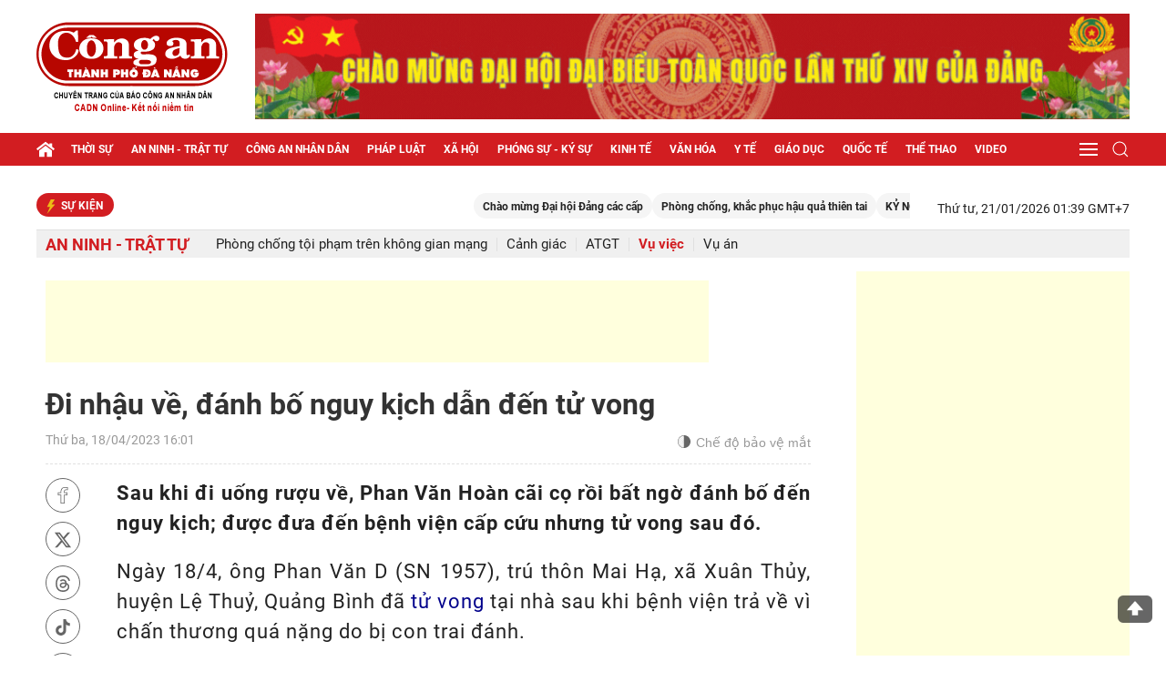

--- FILE ---
content_type: text/html; charset=utf-8
request_url: https://cadn.com.vn/di-nhau-ve-danh-bo-nguy-kich-dan-den-tu-vong-post276323.html
body_size: 76438
content:

<!DOCTYPE html>
<html xmlns="http://www.w3.org/1999/xhtml" xml:lang="vi-vn" lang="vi-vn" itemscope="itemscope" itemtype="http://schema.org/WebPage">
<head prefix="og: http://ogp.me/ns# fb:http://ogp.me/ns/fb# article:http://ogp.me/ns/article#"><title>
	Đi nhậu về, đánh bố nguy kịch dẫn đến tử vong
</title>
    <meta name="author" content="Báo Công an TP Đà Nẵng"" />         
    <meta name="Googlebot" content="index,follow,NOODP" /><meta name="robots" content="index,follow,noodp" /><meta name="Language" content="vi" /><meta name="revisit-after" content="1 days" /><meta name="copyright" content="Copyright © 2021 by HPC" /><meta name="geo.region" content="VN" /><meta name="geo.placename" content="Da Nang" /><meta name="geo.position" content="16.068;108.212" /><meta name="ICBM" content="16.068, 108.212" /><meta content="width=device-width; initial-scale=1.0; maximum-scale=1.0; user-scalable=0;" name="viewport" /><meta content="article" property="og:type" /> <meta property="og:title" content="Đi nhậu về, đánh bố nguy kịch dẫn đến tử vong" /><meta property="og:description" content="Đi nhậu về, đánh bố nguy kịch dẫn đến tử vong uống rượu về, Phan Văn Hoàn cãi cọ rồi bất ngờ đánh bố đến nguy kịch; được đưa đến bệnh viện cấp cứu " /><meta name="description" content="Đi nhậu về, đánh bố nguy kịch dẫn đến tử vong uống rượu về, Phan Văn Hoàn cãi cọ rồi bất ngờ đánh bố đến nguy kịch; được đưa đến bệnh viện cấp cứu " /><meta name="keywords" content="Sau khi đi uống rượu về, Phan Văn Hoàn cãi cọ rồi bất ngờ đánh bố đến nguy kịch; được đưa đến bệnh viện cấp cứu nhưng tử vong sau đó Bị con trai ném can nhựa vào đầu gây chảy máu" /><link rel="canonical" href="https://cadn.com.vn/di-nhau-ve-danh-bo-nguy-kich-dan-den-tu-vong-post276323.html " />
<meta property="og:image" content="https://cms.cadn.com.vn/imagecaches/600x600/2023/4/18/110-gietchade_1-1681802373385.jpg" />
<meta property="og:url" content="https://cadn.com.vn/di-nhau-ve-danh-bo-nguy-kich-dan-den-tu-vong-post276323.html" />
 <meta name="title" content="Đi nhậu về, đánh bố nguy kịch dẫn đến tử vong" />
<meta property="article:section" content="Vụ việc" />
    <!-- ========================= -->
    <link rel="preconnect" href="https://filesdata.cadn.com.vn" crossorigin="" /><link rel="dns-prefetch" href="//filesdata.cadn.com.vn" /><link rel="preconnect" href="https://www.googletagmanager.com" crossorigin="" /><link rel="dns-prefetch" href="//www.googletagmanager.com" /><link rel="preconnect" href="https://www.google-analytics.com" crossorigin="" /><link rel="dns-prefetch" href="//www.google-analytics.com" />
    <!--Bật Responsive-->
    <link rel="preload" type="text/css" href="styles/uikit.min.css" as="style" /><link rel="stylesheet" type="text/css" href="styles/uikit.min.css" /><link rel="stylesheet" type="text/css" href="https://cadn.com.vn/filedatacadn/media/Themes/2025/5/28/style-mb.css?v=23122025" /><link rel="stylesheet" type="text/css" href="https://cadn.com.vn/filedatacadn/media/Themes/2025/5/28/style.css?v=16122025" /><link rel="stylesheet" type="text/css" href="styles/style-lr.css" /><link rel="icon" href="cadn.png" type="image/x-icon" />    
    <!--script src="https://apis.google.com/js/api:client.js"></script-->
    <script type="text/javascript" src="https://cadn.com.vn/scripts/jquery-3.5.1.min.js"></script>
    <script type="text/javascript" src="https://cadn.com.vn/scripts/uikit.min.js" defer></script>
    <script type="text/javascript" src="https://cadn.com.vn/scripts/uikit-icons.min.js" defer></script>
    <script src="https://cadn.com.vn/Scripts/hpclib.js"></script>
    <script src="https://cadn.com.vn/scripts/socialshare.js"></script>
    
    <script type="text/javascript">
        var urlsite = 'https://cadn.com.vn/';        
    </script>
<!--<script async custom-element="amp-auto-ads"
 src="https://cdn.ampproject.org/v0/amp-auto-ads-0.1.js">
</script>-->
<script async src="https://pagead2.googlesyndication.com/pagead/js/adsbygoogle.js?client=ca-pub-5498625699399610" crossorigin="anonymous"></script>

<!-- Google tag (gtag.js) -->
<!--<script async src="https://securepubads.g.doubleclick.net/tag/js/gpt.js"></script>
<script async src="https://www.googletagmanager.com/gtag/js?id=G-5FTJCB2V61"></script>-->
<script>
  window.dataLayer = window.dataLayer || [];
 function gtag(){dataLayer.push(arguments);}
  gtag('js', new Date());

  gtag('config', 'G-5FTJCB2V61');
</script>
    
</head>
<body>
    <!--<amp-auto-ads type="adsense" data-ad-client="ca-pub-5498625699399610"></amp-auto-ads>-->
        <div id="fb-root"></div>        
        
        <header id="cadn-hd">
        
<div style="text-align:center">

</div>
<section class="cadn-top-hd">
    <div class="uk-container">
        <div class="uk-grid-medium uk-flex-middle" uk-grid>
            <div class="uk-width-auto">
                <h2 class="cadn-logo-hd"><a href="https://cadn.com.vn/">
                    <img class="lazyload" data-src="https://cadn.com.vn/images/logo.png" alt="Báo Công An Đà Nẵng" uk-img></a></h2>
            </div>
            <div class="uk-width-expand"> 
                           
		<a rel = "noopener noreferrer" class="adv adv-1 uk-visible@l" href="https://cadn.com.vn/trends/dai-hoi-dang-cac-cap-post196.html" target="_blank"><img class="lazyload" data-src="https://cadn.com.vn/filedatacadn/media/ads/2025/10/17/dang1.gif" uk-img></a>
                <div class="cadn-control-mb uk-margin-remove-top uk-flex-right uk-hidden@l">
                    <a href="#cadn-menu-mb" uk-toggle uk-navbar-toggle-icon></a>
                </div>
            </div>
        </div>
    </div>
</section>

        
<section class="cadn-bot-hd uk-visible@l" uk-sticky="bottom: #cadn-ft">
    <div class="uk-container">
        <nav class="uk-navbar-container uk-margin" uk-navbar>
            <div class="uk-navbar-left">
                <a class="uk-navbar-item uk-padding-remove" href="https://cadn.com.vn/"><i class="icon-home icon-grp icon-s20"></i></a>
                <ul class="uk-navbar-nav">
                    <li><a href="https://cadn.com.vn/thoi-su-1.html">Thời sự</a> <div class="uk-navbar-dropdown uk-margin-remove-top"><ul class="uk-nav uk-navbar-dropdown-nav"><li><a href="https://cadn.com.vn/chinh-tri-66.html">Chính trị</a></li><li><a href="https://cadn.com.vn/su-kien-2.html">Sự kiện</a></li><li><a href="https://cadn.com.vn/tam-diem-du-luan-45.html">Tâm điểm dư luận</a></li><li><a href="https://cadn.com.vn/goc-nhin-64.html">Góc nhìn</a></li></ul></div></li><li><a href="https://cadn.com.vn/an-ninh-trat-tu-78.html">An ninh - trật tự</a> <div class="uk-navbar-dropdown uk-margin-remove-top"><ul class="uk-nav uk-navbar-dropdown-nav"><li><a href="https://cadn.com.vn/phong-chong-toi-pham-tren-khong-gian-mang-186.html">Phòng chống tội phạm trên không gian mạng</a></li><li><a href="https://cadn.com.vn/canh-giac-86.html">Cảnh giác</a></li><li><a href="https://cadn.com.vn/atgt-87.html">ATGT</a></li><li><a href="https://cadn.com.vn/vu-viec-88.html">Vụ việc</a></li><li><a href="https://cadn.com.vn/vu-an-85.html">Vụ án</a></li></ul></div></li><li><a href="https://cadn.com.vn/cong-an-nhan-dan-5.html">Công an nhân dân</a> <div class="uk-navbar-dropdown uk-margin-remove-top"><ul class="uk-nav uk-navbar-dropdown-nav"><li><a href="https://cadn.com.vn/tin-bo-57.html">Tin bộ</a></li><li><a href="https://cadn.com.vn/mien-trung-tay-nguyen-58.html">Miền Trung - Tây Nguyên</a></li><li><a href="https://cadn.com.vn/catp-da-nang-89.html">CATP Đà Nẵng</a></li><li><a href="https://cadn.com.vn/guong-chien-si-90.html">Gương chiến sĩ</a></li><li><a href="https://cadn.com.vn/dau-tranh-chong-luan-dieu-xuyen-tac-166.html">Đấu tranh chống luận điệu xuyên tạc</a></li></ul></div></li><li><a href="https://cadn.com.vn/phap-luat-6.html">Pháp luật</a> <div class="uk-navbar-dropdown uk-margin-remove-top"><ul class="uk-nav uk-navbar-dropdown-nav"><li><a href="https://cadn.com.vn/phap-ly-52.html">Pháp lý</a></li><li><a href="https://cadn.com.vn/giai-dap-phap-luat-67.html">Giải đáp pháp luật</a></li><li><a href="https://cadn.com.vn/dieu-tra-qua-thu-ban-doc-7.html">Điều tra qua thư bạn đọc</a></li><li><a href="https://cadn.com.vn/that-hay-dua-nxd-51.html">Thật hay đùa - NXD</a></li><li><a href="https://cadn.com.vn/ky-cuc-an-91.html">Kỳ cục án</a></li></ul></div></li><li><a href="https://cadn.com.vn/xa-hoi-13.html">Xã hội</a> <div class="uk-navbar-dropdown uk-margin-remove-top"><ul class="uk-nav uk-navbar-dropdown-nav"><li><a href="https://cadn.com.vn/lao-dong-san-xuat-3.html">Lao động sản xuất</a></li><li><a href="https://cadn.com.vn/hon-nhan-gia-dinh-14.html">Hôn nhân gia đình</a></li><li><a href="https://cadn.com.vn/doi-song-quanh-ta-92.html">Đời sống quanh ta</a></li><li><a href="https://cadn.com.vn/chuyen-thuong-ngay-93.html">Chuyện thường ngày</a></li><li><a href="https://cadn.com.vn/tim-chu-so-huu-94.html">Tìm chủ sở hữu</a></li><li><a href="https://cadn.com.vn/tam-long-vang-95.html">Tấm lòng vàng</a></li></ul></div></li><li><a href="https://cadn.com.vn/phong-su-ky-su-79.html">Phóng sự - Ký sự</a></li><li><a href="https://cadn.com.vn/kinh-te-12.html">Kinh tế</a> <div class="uk-navbar-dropdown uk-margin-remove-top"><ul class="uk-nav uk-navbar-dropdown-nav"><li><a href="https://cadn.com.vn/dau-tu-xay-dung-8.html">Đầu tư xây dựng</a></li><li><a href="https://cadn.com.vn/doanh-nghiep-khoi-nghiep-9.html">Doanh nghiệp - Khởi nghiệp</a></li><li><a href="https://cadn.com.vn/tieu-dung-97.html">Tiêu dùng</a></li><li><a href="https://cadn.com.vn/bat-dong-san-98.html">Bất động sản</a></li><li><a href="https://cadn.com.vn/tai-chinh-tien-te-100.html">Tài chính - Tiền tệ</a></li><li><a href="https://cadn.com.vn/du-lich-101.html">Du lịch</a></li></ul></div></li><li><a href="https://cadn.com.vn/van-hoa-15.html">Văn hóa</a> <div class="uk-navbar-dropdown uk-margin-remove-top"><ul class="uk-nav uk-navbar-dropdown-nav"><li><a href="https://cadn.com.vn/doi-song-van-hoa-31.html">Đời sống văn hóa</a></li><li><a href="https://cadn.com.vn/giao-luu-102.html">Giao lưu</a></li><li><a href="https://cadn.com.vn/nghe-thuat-103.html">Nghệ thuật</a></li><li><a href="https://cadn.com.vn/giai-tri-117.html">Giải trí</a></li></ul></div></li><li><a href="https://cadn.com.vn/y-te-68.html">Y tế</a> <div class="uk-navbar-dropdown uk-margin-remove-top"><ul class="uk-nav uk-navbar-dropdown-nav"><li><a href="https://cadn.com.vn/chinh-sach-104.html">Chính sách</a></li><li><a href="https://cadn.com.vn/phong-chong-dich-16.html">Phòng chống dịch</a></li><li><a href="https://cadn.com.vn/thuc-pham-duoc-pham-17.html">Thực phẩm - Dược phẩm</a></li><li><a href="https://cadn.com.vn/benh-vien-bac-si-18.html">Bệnh viện - Bác sĩ</a></li><li><a href="https://cadn.com.vn/suc-khoe-cong-dong-26.html">Sức khỏe cộng đồng</a></li></ul></div></li><li><a href="https://cadn.com.vn/giao-duc-27.html">Giáo dục</a> <div class="uk-navbar-dropdown uk-margin-remove-top"><ul class="uk-nav uk-navbar-dropdown-nav"><li><a href="https://cadn.com.vn/xa-hoi-hoc-tap-53.html">Xã hội học tập</a></li><li><a href="https://cadn.com.vn/tieu-hoc-105.html">Tiểu học</a></li><li><a href="https://cadn.com.vn/trung-hoc-106.html">Trung học</a></li><li><a href="https://cadn.com.vn/dai-hoc-cao-dang-107.html">Đại học - Cao đẳng</a></li><li><a href="https://cadn.com.vn/tuyen-sinh-109.html">Tuyển sinh</a></li><li><a href="https://cadn.com.vn/thay-va-tro-110.html">Thầy và trò</a></li></ul></div></li><li><a href="https://cadn.com.vn/quoc-te-19.html">Quốc tế</a> <div class="uk-navbar-dropdown uk-margin-remove-top"><ul class="uk-nav uk-navbar-dropdown-nav"><li><a href="https://cadn.com.vn/diem-nong-28.html">Điểm nóng</a></li><li><a href="https://cadn.com.vn/bien-dong-29.html">Biển Đông</a></li><li><a href="https://cadn.com.vn/chinh-truong-111.html">Chính trường</a></li><li><a href="https://cadn.com.vn/the-gioi-phang-112.html">Thế giới phẳng</a></li></ul></div></li><li><a href="https://cadn.com.vn/the-thao-25.html">Thể thao</a> <div class="uk-navbar-dropdown uk-margin-remove-top"><ul class="uk-nav uk-navbar-dropdown-nav"><li><a href="https://cadn.com.vn/bong-da-113.html">Bóng đá</a></li><li><a href="https://cadn.com.vn/cac-mon-khac-65.html">Các môn khác</a></li><li><a href="https://cadn.com.vn/hau-truong-73.html">Hậu trường</a></li></ul></div></li><li><a href="https://cadn.com.vn/video/video.html">Video</a> <div class="uk-navbar-dropdown uk-margin-remove-top"><ul class="uk-nav uk-navbar-dropdown-nav"><li><a href="https://cadn.com.vn/video/xa-hoi-142.html">Xã hội</a></li><li><a href="https://cadn.com.vn/video/the-gioi-143.html">Thế giới</a></li><li><a href="https://cadn.com.vn/video/kinh-te-144.html">Kinh tế</a></li><li><a href="https://cadn.com.vn/video/giai-tri-145.html">Giải trí</a></li><li><a href="https://cadn.com.vn/video/the-thao-146.html">Thể thao</a></li><li><a href="https://cadn.com.vn/video/suc-khoe-147.html">Sức khỏe</a></li><li><a href="https://cadn.com.vn/video/phap-luat-172.html">Pháp luật</a></li></ul></div></li>                    
                </ul>
            </div>
            <div class="uk-navbar-right">
                <div>
                    <div class="uk-inline">
						<a href="#" class="uk-navbar-toggle" uk-navbar-toggle-icon></a>
						<div class="cadn-menu-drop" uk-drop="pos: bottom-right">
							<ul class="uk-nav uk-dropdown-nav">
                                <li><a href="https://cadn.com.vn/phong-su-anh-69.html">Phóng sự ảnh</a></li><li><a href="https://cadn.com.vn/quang-cao-157.html">Quảng cáo</a></li><li><a href="https://cadn.com.vn/cong-nghe-so-116.html">Công nghệ số</a></li><li><a href="https://cadn.com.vn/podcast-71.html">Podcast</a></li><li><a href="https://cadn.com.vn/infographics/infographics.html">Infographics</a></li><li><a href="https://cadn.com.vn/long-form/long-form.html">Longform</a></li> 
							</ul>
						</div>
					</div>
                </div>
                <div>
                    <div class="uk-inline">
                        <a href="#" class="uk-navbar-toggle" uk-search-icon></a>
                        <div class="cadn-search-drop" uk-drop="mode: click; pos: left-center; offset: 0">
                            <div class="uk-search uk-search-navbar uk-width-1-1">
				<a class="uk-form-icon uk-form-icon-flip" id="btn_desk_search_top" uk-icon="icon: search"></a>
                                <input class="uk-search-input" type="text" id="desk_search_top" placeholder="Nhập từ khóa tìm kiếm" autofocus>    
                            </div>                                                    
                        </div>
                    </div>
                </div>
            </div>
        </nav>
    </div>
</section>
<script>
    $(function ()
    {
	$("#btn_desk_search_top").click(function (e) {
            e.preventDefault();
            var _sT = RemoveHTMLTags($("#desk_search_top").val());
            _sT = encodeURI(_sT);
            if (_sT != '')
                _sT = '&s=' + _sT + '&sd=desc&sc=0';

            var sPara = _sT;

            if (sPara != '') {
                sPara = sPara.substr(1, sPara.length - 1);
                var sLink = urlsite + 'tim-kiem?' + sPara;
                window.location.href = sLink;
            }
            else {
                alert('Bạn phải nhập thông tin để tìm kiếm.');
                return;
            }
        });
        $("#desk_search_top").keypress(function (e) {
            if (e.which == 13) {
                var _sT = RemoveHTMLTags($("#desk_search_top").val());
                _sT = encodeURI(_sT);               
                if (_sT != '')
                    _sT = '&s=' + _sT + '&sd=desc&sc=0';

                var sPara = _sT;

                if (sPara != '') {
                    sPara = sPara.substr(1, sPara.length - 1);
                    var sLink = urlsite + 'tim-kiem?' + sPara;
                    window.location.href = sLink;
                }
                else {
                    alert('Bạn phải nhập thông tin để tìm kiếm.');
                    return;
                }
            }
        });
    });
</script>
        </header>
                
    
    <main id="cadn-wrp">
        
<section id="search" class="row-wrp search-hd" hidden>
    <div class="uk-container uk-container-xsmall">
        <div class="uk-search uk-search-default uk-width-1-1 uk-inline">
            <a class="uk-search-icon-flip" id="btn_search_mobile" uk-search-icon></a>
            <input class="uk-input uk-search-input" type="text" id="desk_search_mobile" placeholder="Nhập từ khóa tìm kiếm ...">
        </div>
    </div>
</section>
<script>
    $(function ()
    {
        $("#btn_search_mobile").click(function (e) {
            e.preventDefault();
            var _sT = RemoveHTMLTags($("#desk_search_mobile").val());
            //_sT = encodeURI(_sT);
            if (_sT != '')
                _sT = '&s=' + _sT + '&sd=desc&sc=0';

            var sPara = _sT;

            if (sPara != '') {
                sPara = sPara.substr(1, sPara.length - 1);
                var sLink = urlsite + 'tim-kiem?' + sPara;
                window.location.href = sLink;
            }
            else {
                alert('Bạn phải nhập thông tin để tìm kiếm.');
                return;
            }
        });
        $("#desk_search_mobile").keypress(function (e) {
            if (e.which == 13) {
                var _sT = RemoveHTMLTags($("#desk_search_mobile").val());
                _sT = encodeURI(_sT);               
                if (_sT != '')
                    _sT = '&s=' + _sT + '&sd=desc&sc=0';

                var sPara = _sT;

                if (sPara != '') {
                    sPara = sPara.substr(1, sPara.length - 1);
                    var sLink = urlsite + 'tim-kiem?' + sPara;
                    window.location.href = sLink;
                }
                else {
                    alert('Bạn phải nhập thông tin để tìm kiếm.');
                    return;
                }
            }
        });
    });
</script>
        <section class="cadn-row">
            <div class="uk-container">
                
    
<section class="cadn-row">
    <div class="cadn-control">
        <div class="uk-grid-medium uk-flex-middle" uk-grid>
            <div class="uk-width-expand@m">
                <article class="cadn-event">
                    <h2 class="tt-news tt-news-12"><i class="icon-bolt icon-grp icon-s16"></i>Sự kiện</h2>
                    <div class="cadn-ct-envent">
                        
                        <marquee onmouseover="this.stop()" onmouseout="this.start()" direction="left" speed="normal" behavior="loop" scrollamount="6">
                            <a href="https://cadn.com.vn/trends/chao-mung-dai-hoi-dang-cac-cap-post196.html">Chào mừng Đại hội Đảng các cấp</a><a href="https://cadn.com.vn/trends/phong-chong-khac-phuc-hau-qua-thien-tai-post179.html">Phòng chống, khắc phục hậu quả thiên tai</a><a href="https://cadn.com.vn/trends/ky-nguyen-vuon-minh-cua-dan-toc-post193.html">KỶ NGUYÊN VƯƠN MÌNH CỦA DÂN TỘC</a><a href="https://cadn.com.vn/trends/sea-games-33-post200.html">SEA Games 33</a><a href="https://cadn.com.vn/trends/cuoc-xung-dot-nga-ukraine-post156.html">Cuộc xung đột Nga-Ukraine</a>    
                        </marquee>                        
                        
                    </div>
                </article>
            </div>
            <div class="uk-width-auto@m uk-visible@m">
                <time>Thứ tư, 21/01/2026 01:39 GMT+7</time>
            </div>
        </div>
    </div>
</section>

    
<section class="cadn-row cadn-fix-row-1">
    <div class="cadn-menu-cate">
        <div class="uk-grid-medium uk-flex-middle" uk-grid>
            <div classs="uk-width-auto"><h1 class="tt-news tt-news-18"><a href="https://cadn.com.vn/an-ninh-trat-tu-78.html">An ninh - trật tự</a></h1><button class="cadn-btn-sub-cate uk-hidden@l" type="button" uk-toggle="target: #cadn-sub-cate-78; cls: show-item"><i class="icon-sub-cate icon-grp icon-s18"></i></button></div><div class="uk-width-expand"><div id="cadn-sub-cate-78" class="cadn-sub-cate"><ul><li ><a href="https://cadn.com.vn/phong-chong-toi-pham-tren-khong-gian-mang-186.html">Phòng chống tội phạm trên không gian mạng</a></li><li ><a href="https://cadn.com.vn/canh-giac-86.html">Cảnh giác</a></li><li ><a href="https://cadn.com.vn/atgt-87.html">ATGT</a></li><li class="uk-active"><a href="https://cadn.com.vn/vu-viec-88.html">Vụ việc</a></li><li ><a href="https://cadn.com.vn/vu-an-85.html">Vụ án</a></li></ul></div></div>            
        </div>
    </div>
</section>

    
<section class="cadn-row">
    <div class="uk-grid-match" uk-grid>
        <div class="uk-width-expand@m">
            <article class="cadn-ct-post">
                <div class="uk-width-1-1 uk-margin-bottom"><!-- Trên tiêu đề bài viết1 -->
<ins class="adsbygoogle"
     style="display:inline-block;width:728px;height:90px"
     data-ad-client="ca-pub-5498625699399610"
     data-ad-slot="4352581429"></ins>
<script>
     (adsbygoogle = window.adsbygoogle || []).push({});
</script></div>
                <div class="cadn-top-post">
                    
                    <h1>Đi nhậu về, đánh bố nguy kịch dẫn đến tử vong</h1>
                    <div class="cadn-control-post">
                        <div class="uk-grid-medium uk-flex-middle" uk-grid>
                            <div class="uk-width-expand">
                                <span>Thứ ba, 18/04/2023 16:01</span>
                            </div>
                            <div class="uk-width-auto">
                                <button class='dark-mode uk-flex uk-flex-middle'>
                                    <i class="icon-sun icon-grp icon-s16" uk-tooltip="Bật đèn"></i>
                                    <i class="icon-moon icon-grp icon-s14" uk-tooltip="Tắt đèn"></i>
                                    <span>Chế độ bảo vệ mắt</span>
                                </button>
                            </div>
                            <!--<div class="uk-width-auto@s uk-visible@m">
                                <ul class="cadn-share">
                                    
                                    <li><a rel="nofollow" href="javascript:void(0);" onclick="sharefacebook();"><i class="icon-fb icon-grp icon-s18"></i></a></li>
                                    <li><a rel="nofollow" href="javascript:void(0);" onclick="sharetwitter();"><i class="icon-tw icon-grp icon-s18"></i></a></li>
                                    <li><a href="javascript:void(0);" class="zalo-share-button" data-href="https://cadn.com.vn/di-nhau-ve-danh-bo-nguy-kich-dan-den-tu-vong-post276323.html" data-oaid="2030555836667660379" data-layout="2" data-color="blue" data-customize="true"><i class="icon-zl icon-grp icon-s18"></i></a></li>
                                    <li><a href="mailto:?subject=https://cadn.com.vn/di-nhau-ve-danh-bo-nguy-kich-dan-den-tu-vong-post276323.html"><i class="icon-email icon-grp icon-s18"></i></a></li>
                                    <li><a href="https://cadn.com.vn/print/di-nhau-ve-danh-bo-nguy-kich-dan-den-tu-vong-post276323.html" target="_blank"><i class="icon-prt icon-grp icon-s18"></i></a></li>
                                </ul>
                            </div>
			 -->
                        </div>
                    </div>
                </div>
                <div class="cadn-mid-post">
                     


                    <div class="cadn-main-post google-anno-skip">
                        <div class="uk-grid-match" uk-grid>
                            <div class="uk-width-auto@s uk-visible@s">
                                <div class="cadn-control-share">
                                    <ul class="cadn-share" uk-sticky="offset: 60; media: @s; bottom: true">
                                        
                                        <li><a rel="nofollow" href="javascript:void(0);" onclick="sharefacebook();"><i class="icon-fb icon-grp icon-s18"></i></a></li>
                                        <li><a rel="nofollow" href="javascript:void(0);" onclick="sharetwitter();"><i class="icon-tw icon-grp icon-s18"></i></a></li>
                                        <li><a rel="nofollow" href="https://www.instagram.com/baocadn/" uk-tooltip="Threads" target="_blank"><i class="icon-threads icon-grp icon-s18"></i></a></li>
										<li><a rel="nofollow" href=" https://www.tiktok.com/@baocadn"uk-tooltip="Tiktok" target="_blank"><i class="icon-tiktok icon-grp icon-s18"></i></a></li>
										<li><a rel="nofollow" href=" https://www.youtube.com/@baocongandn"uk-tooltip="Youtube" target="_blank"><i class="icon-yt icon-grp icon-s20"></i></a></li>
                                        <li><a rel="nofollow" href="https://zalo.me/2030555836667660379" class="zalo-share-button" data-href="https://cadn.com.vn/di-nhau-ve-danh-bo-nguy-kich-dan-den-tu-vong-post276323.html" data-oaid="2030555836667660379" data-layout="2" data-color="blue" data-customize="true" target="_blank"><i class="icon-zl icon-grp icon-s18"></i></a></li>
                                        <li><a href="mailto:?subject=https://cadn.com.vn/di-nhau-ve-danh-bo-nguy-kich-dan-den-tu-vong-post276323.html"><i class="icon-email icon-grp icon-s18"></i></a></li>
                                        <li><a href="https://cadn.com.vn/print/di-nhau-ve-danh-bo-nguy-kich-dan-den-tu-vong-post276323.html" target="_blank"><i class="icon-prt icon-grp icon-s18"></i></a></li>
                                    </ul>
                                </div>
                            </div>
                            <div class="uk-width-expand@s google-anno-skip">                                
                                <div class="lr-ct lr-fix-font-1" uk-lightbox="animation: scale; toggle:.image a.uk-inline" id="divnoidung">
				                    <div class="cadn-summary">Sau khi đi uống rượu về, Phan Văn Hoàn cãi cọ rồi bất ngờ đánh bố đến nguy kịch; được đưa đến bệnh viện cấp cứu nhưng tử vong sau đó.</div>	
                                    <p>Ngày 18/4, ông Phan Văn D (SN 1957), trú thôn Mai Hạ, xã Xuân Thủy, huyện Lệ Thuỷ, Quảng Bình đã <a href="https://cadn.com.vn/tong-chet-nguoi-roi-bo-tron-post276310.html" style="display: inline-block;">tử vong</a> tại nhà sau khi bệnh viện trả về vì chấn thương quá nặng do bị con trai đánh.</p>

<p>Vào khoảng 22h tối 16/4, Phan Văn Hoàn (SN 1993), trú thôn Mai Hạ, xã Xuân Thủy, huyện Lệ Thuỷ đi nhậu về thì bị bố đẻ là ông Phan Văn D rầy la. Thay bằng nghe lời khuyên răn của đấng sinh thành, Phan Văn Hoàn đã lao vào đánh bố mình đến nguy kịch.</p>

<div>
<div style="text-align:center">
<figure class="image" style="display:inline-block"><a href="https://cadn.com.vn/filedatacadn/media/2023/4/18/110-gietchade_1-1681802373385.jpg" data-caption="Đối tượng Phan Văn Hoàn." class="uk-inline"><img alt="Đối tượng Phan Văn Hoàn." border="0" hspace="3" src="https://cadn.com.vn/filedatacadn/media/2023/4/18/110-gietchade_1-1681802373385.jpg" vspace="3"></a>

<figcaption>Đối tượng Phan Văn Hoàn.</figcaption>
</figure>
</div>
</div>

<p>Bị con trai ném can nhựa vào đầu gây chảy máu và bị tấn công tới tấp nên ông D bỏ chạy ra đường nhưng không may bị vấp ngã. Thấy vậy, Phan Văn Hoàn lao tới dùng chân liên tiếp đá vào người ông D. Vụ việc chỉ dừng lại khi người thân và người làng đến can thiệp. Ông D bị đa chấn thương nên được chuyển vào <a href="https://cadn.com.vn/xet-xu-vu-thong-thau-tai-benh-vien-tim-ha-noi-post276278.html" style="display: inline-block;">Bệnh viện</a> hữu nghị Việt Nam-Cuba ở TP Đồng Hới cấp cứu. Tuy nhiên, sau 2 ngày nhập viện, do vết thương quá nặng, ông D được bệnh viện trả về và đã tử vong.</p>

<p>Công an huyện Lệ Thuỷ, Quảng Bình đang hoàn tất hồ sơ <a href="https://cadn.com.vn/quang-ngai-khoi-to-2-doi-tuong-su-dung-tai-lieu-gia-de-mo-phong-kham-nha-khoa-post276168.html" style="display: inline-block;">khởi tố vụ án</a>, khởi tố bị can đối với Phan Văn Hoàn để xử lý nghiêm theo quy định của pháp luật.</p>

<p style="text-align: right;">Theo CAND</p>
                                </div>
                            </div>
                        </div>     
                        
                        <div class="cadn-share-author">
                            <div class="uk-grid-small uk-flex-middle" uk-grid>
                                <div class="uk-width-expand@s uk-visible@s order-2">
                                    
                                </div>
                                <div class="uk-width-auto@s order-1">
                                    <a class="follow-googlenews" rel="noopener nofollow" title="Theo dõi Báo công an Đà Nẵng trên Google News" href="https://news.google.com/publications/CAAqJQgKIh9DQklTRVFnTWFnMEtDMk5oWkc0dVkyOXRMblp1S0FBUAE?hl=vi&gl=VN&ceid=VN%3Avi" target="_blank">Theo dõi Báo công an Đà Nẵng trên&nbsp;&nbsp;<img src="/images/google_news_icon.jpg" alt="Follow on Google News"/></a>
                                </div>
                            </div>
                        </div>
                    </div>
                </div>

                
                <div class="cadn-bot-post"><ul><li><i class="icon-tags icon-grp icon-s16"></i></li><li><a href="https://cadn.com.vn/tags/Đi nhậu.html">Đi nhậu</a></li><li><a href="https://cadn.com.vn/tags/đ&#225;nh bố.html">đ&#225;nh bố</a></li><li><a href="https://cadn.com.vn/tags/nguy kịch.html">nguy kịch</a></li><li><a href="https://cadn.com.vn/tags/dẫn đến tử vong.html">dẫn đến tử vong</a></li><li><a href="https://cadn.com.vn/tags/bệnh viện.html">bệnh viện</a></li><li><a href="https://cadn.com.vn/tags/cấp cứu.html">cấp cứu</a></li></ul></div>
            </article>
            <article class="cadn-row uk-margin-bottom uk-hidden@s">

                                <ul class="cadn-share">
                                    <li><a rel="nofollow" href="javascript:void(0);" onclick="sharefacebook();"><i class="icon-fb icon-grp icon-s14"></i></a></li>
                                        <li><a rel="nofollow" href="javascript:void(0);" onclick="sharetwitter();"><i class="icon-tw icon-grp icon-s14"></i></a></li>
                                        <li><a rel="nofollow" href="https://www.instagram.com/baocadn/" uk-tooltip="Threads" target="_blank"><i class="icon-threads icon-grp icon-s14"></i></a></li>
										<li><a rel="nofollow" href=" https://www.tiktok.com/@baocadn"uk-tooltip="Tiktok" target="_blank"><i class="icon-tiktok icon-grp icon-s14"></i></a></li>
										<li><a rel="nofollow" href=" https://www.youtube.com/@baocongandn"uk-tooltip="Youtube" target="_blank"><i class="icon-yt icon-grp icon-s20"></i></a></li>
                                        <li><a rel="nofollow" href="https://zalo.me/2030555836667660379" class="zalo-share-button" data-href="https://cadn.com.vn/di-nhau-ve-danh-bo-nguy-kich-dan-den-tu-vong-post276323.html" data-oaid="2030555836667660379" data-layout="2" data-color="blue" data-customize="true" target="_blank"><i class="icon-zl icon-grp icon-s14"></i></a></li>
                                        
                                        
                                </ul>
            </article>
			 
            
<article class="cadn-row">
    <div class="cadn-block-cate">
        <div class="cadn-ct-cate">
            <div class="uk-grid-collapse uk-child-width-1-1" uk-grid>
                <div>
                    <textarea class="uk-textarea" id="txtnoidung" rows="3" placeholder="Viết nội dung bình luận ..."></textarea>
                </div>
                <div>
                    <button class="cadn-btn-send-cmt cadn-btn-guibinhluan"  type="button">Gửi bình luận</button>
                </div>
            </div>
            <div class="cadn-list-cmt">
                <h2 class="tt-news tt-news-18"><a>Bình luận <em>(<span class="hpc-comment-total"></span>)</em></a></h2>
                <ul class="uk-grid-collapse uk-child-width-1-1" id="listcomments" data-loaibao="12" data-mabaiviet="276323" data-sotin="10" uk-grid>                                   
                </ul>
            </div>
            <div class="uk-text-center hpc-button-loadmore-comment-orthers">
                <a class="cadn-more-cmt" href="#">Xem thêm bình luận +</a>
            </div>
        </div>
    </div>
</article>
<script src="https://cadn.com.vn/controls/details/uc_zone_trangchitiet_binhluan.js?v=32445455"></script>

             
                <article class="cadn-row"><div class="cadn-block-cate"><div class="cadn-menu-cate"><h2 class="tt-news tt-news-16"><a>Tin cùng chuyên mục</a></h2></div><div class="cadn-ct-cate"><div class="uk-grid-small uk-child-width-1-3@m uk-child-width-1-2" uk-grid><div><div class="cadn-small-news"><a class="thumb-img thumb-img-5x3" href="https://cadn.com.vn/cong-tien-an-di-buon-ma-tuy-post335916.html"><img class="lazyload" data-src="https://cms.cadn.com.vn/imagecaches/600x600/1086/2026/1/20/1086_363113454PM16-12.jpg" uk-img></a><div class="data-news data-news-1"><h4 class="tt-news tt-news-14"><a href="https://cadn.com.vn/cong-tien-an-di-buon-ma-tuy-post335916.html">“Cõng” tiền án đi buôn ma túy</a></h4></div></div></div><div><div class="cadn-small-news"><a class="thumb-img thumb-img-5x3" href="https://cadn.com.vn/huy-no-qua-bom-nang-250kg-post335873.html"><img class="lazyload" data-src="https://cms.cadn.com.vn/imagecaches/600x600/1200/2026/1/20/16-7.jpg" uk-img></a><div class="data-news data-news-1"><h4 class="tt-news tt-news-14"><a href="https://cadn.com.vn/huy-no-qua-bom-nang-250kg-post335873.html">Hủy nổ quả bom nặng 250kg</a></h4></div></div></div><div><div class="cadn-small-news"><a class="thumb-img thumb-img-5x3" href="https://cadn.com.vn/mong-1-ba-hoa-di-cho-post335872.html"><img class="lazyload" data-src="https://cms.cadn.com.vn/imagecaches/600x600/1200/2026/1/20/16-1.png" uk-img></a><div class="data-news data-news-1"><h4 class="tt-news tt-news-14"><a href="https://cadn.com.vn/mong-1-ba-hoa-di-cho-post335872.html">Mồng 1 “bà Hỏa” đi chợ</a></h4></div></div></div><div><div class="cadn-small-news"><a class="thumb-img thumb-img-5x3" href="https://cadn.com.vn/bat-qua-tang-doi-tuong-mang-hung-khi-di-giai-quyet-mau-thuan-post335859.html"><img class="lazyload" data-src="https://cms.cadn.com.vn/imagecaches/600x600/1200/2026/1/20/phat-hien-3.jpg" uk-img></a><div class="data-news data-news-1"><h4 class="tt-news tt-news-14"><a href="https://cadn.com.vn/bat-qua-tang-doi-tuong-mang-hung-khi-di-giai-quyet-mau-thuan-post335859.html">Bắt quả tang đối tượng mang hung khí đi giải quyết mâu thuẫn</a></h4></div></div></div><div><div class="cadn-small-news"><a class="thumb-img thumb-img-5x3" href="https://cadn.com.vn/quan-chuoi-kin-nguoi-de-choc-khi-post335809.html"><img class="lazyload" data-src="https://cms.cadn.com.vn/imagecaches/600x600/1200/2026/1/19/16-15.jpg" uk-img></a><div class="data-news data-news-1"><h4 class="tt-news tt-news-14"><a href="https://cadn.com.vn/quan-chuoi-kin-nguoi-de-choc-khi-post335809.html">Quấn chuối kín người để chọc khỉ</a></h4></div></div></div><div><div class="cadn-small-news"><a class="thumb-img thumb-img-5x3" href="https://cadn.com.vn/tim-duoc-nan-nhan-duoi-nuoc-giua-khuya-post335808.html"><img class="lazyload" data-src="https://cms.cadn.com.vn/imagecaches/600x600/Images/noimage.jpg" uk-img></a><div class="data-news data-news-1"><h4 class="tt-news tt-news-14"><a href="https://cadn.com.vn/tim-duoc-nan-nhan-duoi-nuoc-giua-khuya-post335808.html">Tìm được nạn nhân đuối nước giữa khuya</a></h4></div></div></div></div></div></div></article> 
            
        </div>
        <div class="uk-width-auto@m">
            <aside class="uk-width-medium@m">
                
                <article class="cadn-row-sdb">
                    <div class="uk-grid-small uk-child-width-1-1" uk-grid>
                        <div>
<!-- Phải-Cạnh-Tin-mới-nhất -->
<ins class="adsbygoogle"
     style="display:block"
     data-ad-client="ca-pub-5498625699399610"
     data-ad-slot="5677203821"
     data-ad-format="auto"
     data-full-width-responsive="true"></ins>
<script>
     (adsbygoogle = window.adsbygoogle || []).push({});
</script></div>

                    </div>
                </article>
                <article class="cadn-row-sdb"><h3 class="cadn-cate-sdb tt-news tt-news-18"><a>Tin liên quan</a></h3> <div class="cadn-ct-cate"><ul class="cadn-list-view-more uk-grid-small uk-grid-divider uk-child-width-1-1@m uk-child-width-1-2@s" uk-grid><li><div class="cadn-small-news"><div class="thumb-img-left thumb-img-left-4"><a href="https://cadn.com.vn/van-thu-co-tai-gia-chu-ky-post276237.html" class="thumb-img thumb-img-4x3"><img class="lazyload" data-src="https://cms.cadn.com.vn/imagecaches/600x600/800/2023/4/17/16-4.jpg" alt="Văn thư có tài giả chữ ký" uk-img> </a></div><div class="data-news"><h2 class="tt-news tt-news-14"><a style="padding-left:0 !important" href="https://cadn.com.vn/van-thu-co-tai-gia-chu-ky-post276237.html">Văn thư “có tài” giả chữ ký</a></h2></div></div></li><li><div class="cadn-small-news"><div class="thumb-img-left thumb-img-left-4"><a href="https://cadn.com.vn/bat-ca-mua-lan-ban-post276235.html" class="thumb-img thumb-img-4x3"><img class="lazyload" data-src="https://cms.cadn.com.vn/imagecaches/600x600/800/2023/4/17/16-7.jpg" alt="Bắt cả mua lẫn bán" uk-img> </a></div><div class="data-news"><h2 class="tt-news tt-news-14"><a style="padding-left:0 !important" href="https://cadn.com.vn/bat-ca-mua-lan-ban-post276235.html">Bắt cả mua lẫn bán</a></h2></div></div></li><li><div class="cadn-small-news"><div class="thumb-img-left thumb-img-left-4"><a href="https://cadn.com.vn/trom-van-hoan-trom-post276228.html" class="thumb-img thumb-img-4x3"><img class="lazyload" data-src="https://cms.cadn.com.vn/imagecaches/600x600/800/2023/4/17/89-5.jpg" alt="Trộm vẫn hoàn trộm" uk-img> </a></div><div class="data-news"><h2 class="tt-news tt-news-14"><a style="padding-left:0 !important" href="https://cadn.com.vn/trom-van-hoan-trom-post276228.html">Trộm vẫn hoàn trộm!</a></h2></div></div></li><li><div class="cadn-small-news"><div class="thumb-img-left thumb-img-left-4"><a href="https://cadn.com.vn/48-gio-truy-bat-hung-thu-sat-hai-vo-cu-post276155.html" class="thumb-img thumb-img-4x3"><img class="lazyload" data-src="https://cms.cadn.com.vn/imagecaches/600x600/800/2023/4/15/800_12464251AM89-6.jpg" alt="48 giờ truy bắt hung thủ sát hại vợ cũ" uk-img> </a></div><div class="data-news"><h2 class="tt-news tt-news-14"><a style="padding-left:0 !important" href="https://cadn.com.vn/48-gio-truy-bat-hung-thu-sat-hai-vo-cu-post276155.html">48 giờ truy bắt hung thủ sát hại vợ cũ</a></h2></div></div></li><li><div class="cadn-small-news"><div class="thumb-img-left thumb-img-left-4"><a href="https://cadn.com.vn/gia-dang-phu-huynh-de-da-xe-post276177.html" class="thumb-img thumb-img-4x3"><img class="lazyload" data-src="https://cms.cadn.com.vn/imagecaches/600x600/659/2023/4/15/659_76585342AM16-5.jpg" alt="Giả dạng phụ huynh để đá xế" uk-img> </a></div><div class="data-news"><h2 class="tt-news tt-news-14"><a style="padding-left:0 !important" href="https://cadn.com.vn/gia-dang-phu-huynh-de-da-xe-post276177.html">Giả dạng phụ huynh để “đá xế”</a></h2></div></div></li><li><div class="cadn-small-news"><div class="thumb-img-left thumb-img-left-4"><a href="https://cadn.com.vn/quang-ngai-khoi-to-2-doi-tuong-su-dung-tai-lieu-gia-de-mo-phong-kham-nha-khoa-post276168.html" class="thumb-img thumb-img-4x3"><img class="lazyload" data-src="https://cms.cadn.com.vn/imagecaches/600x600/800/2023/4/15/800_69480722AM13-4.jpg" alt="Quảng Ngãi khởi tố 2 đối tượng sử dụng tài liệu giả để mở phòng khám nha khoa" uk-img> </a></div><div class="data-news"><h2 class="tt-news tt-news-14"><a style="padding-left:0 !important" href="https://cadn.com.vn/quang-ngai-khoi-to-2-doi-tuong-su-dung-tai-lieu-gia-de-mo-phong-kham-nha-khoa-post276168.html">Quảng Ngãi khởi tố 2 đối tượng sử dụng tài liệu giả để mở phòng khám nha khoa</a></h2></div></div></li><li><div class="cadn-small-news"><div class="thumb-img-left thumb-img-left-4"><a href="https://cadn.com.vn/cong-an-huyen-cu-jut-bat-doi-tuong-thuc-hien-hang-loat-lua-dao-chiem-doat-tai-san-voi-thu-doan-ban-hang-tren-mang-xa-hoi-post276121.html" class="thumb-img thumb-img-4x3"><img class="lazyload" data-src="https://cms.cadn.com.vn/imagecaches/600x600/800/2023/4/14/image001.jpg" alt="Công an huyện Cư Jút bắt đối tượng thực hiện hàng loạt lừa đảo chiếm đoạt tài sản với thủ đoạn bán hàng trên mạng xã hội" uk-img> </a></div><div class="data-news"><h2 class="tt-news tt-news-14"><a style="padding-left:0 !important" href="https://cadn.com.vn/cong-an-huyen-cu-jut-bat-doi-tuong-thuc-hien-hang-loat-lua-dao-chiem-doat-tai-san-voi-thu-doan-ban-hang-tren-mang-xa-hoi-post276121.html">Công an huyện Cư Jút bắt đối tượng thực hiện hàng loạt lừa đảo chiếm đoạt tài sản với thủ đoạn bán hàng trên mạng xã hội</a></h2></div></div></li></ul></div></article> 

                
                <article class="cadn-row-sdb"><h3 class="cadn-cate-sdb tt-news tt-news-18"><a>Bạn có thể quan tâm</a></h3> <div class="cadn-ct-cate"><ul class="cadn-list-view-more uk-grid-small uk-grid-divider uk-child-width-1-1@m uk-child-width-1-2@s" uk-grid><li><div class="cadn-small-news"><div class="thumb-img-left thumb-img-left-4"><a href="https://cadn.com.vn/cong-tien-an-di-buon-ma-tuy-post335916.html" class="thumb-img thumb-img-4x3"><img class="lazyload" data-src="https://cms.cadn.com.vn/imagecaches/600x600/1086/2026/1/20/1086_363113454PM16-12.jpg" alt="Cõng tiền án đi buôn ma túy" uk-img> </a></div><div class="data-news"><h2 class="tt-news tt-news-14"><a style="padding-left:0 !important" href="https://cadn.com.vn/cong-tien-an-di-buon-ma-tuy-post335916.html">“Cõng” tiền án đi buôn ma túy</a></h2></div></div></li><li><div class="cadn-small-news"><div class="thumb-img-left thumb-img-left-4"><a href="https://cadn.com.vn/cong-an-tp-da-nang-giu-vung-the-tran-an-ninh-bao-dam-tuyet-doi-an-toan-dai-hoi-dang-lan-thu-xiv-post335906.html" class="thumb-img thumb-img-4x3"><img class="lazyload" data-src="https://cms.cadn.com.vn/imagecaches/600x600/1200/2026/1/20/z7451448072517_ab8d673d554533ca80aa285a7632256e.jpg" alt="Công an TP Đà Nẵng giữ vững thế trận an ninh, bảo đảm tuyệt đối an toàn Đại hội Đảng lần thứ XIV" uk-img> </a></div><div class="data-news"><h2 class="tt-news tt-news-14"><a style="padding-left:0 !important" href="https://cadn.com.vn/cong-an-tp-da-nang-giu-vung-the-tran-an-ninh-bao-dam-tuyet-doi-an-toan-dai-hoi-dang-lan-thu-xiv-post335906.html">Công an TP Đà Nẵng giữ vững thế trận an ninh, bảo đảm tuyệt đối an toàn Đại hội Đảng lần thứ XIV</a></h2></div></div></li><li><div class="cadn-small-news"><div class="thumb-img-left thumb-img-left-4"><a href="https://cadn.com.vn/xu-phat-hai-nguoi-tung-tin-sai-su-that-ve-lanh-dao-dang-tren-mang-xa-hoi-post335890.html" class="thumb-img thumb-img-4x3"><img class="lazyload" data-src="https://cms.cadn.com.vn/imagecaches/600x600/1200/2026/1/20/6b79f78d-0823-4468-8f62-478b46cb1cc7.jpeg" alt="Xử phạt hai người tung tin sai sự thật về lãnh đạo Đảng trên mạng xã hội" uk-img> </a></div><div class="data-news"><h2 class="tt-news tt-news-14"><a style="padding-left:0 !important" href="https://cadn.com.vn/xu-phat-hai-nguoi-tung-tin-sai-su-that-ve-lanh-dao-dang-tren-mang-xa-hoi-post335890.html">Xử phạt hai người tung tin sai sự thật về lãnh đạo Đảng trên mạng xã hội</a></h2></div></div></li><li><div class="cadn-small-news"><div class="thumb-img-left thumb-img-left-4"><a href="https://cadn.com.vn/doan-dai-bieu-dang-bo-thanh-pho-da-nang-thao-luan-cac-van-kien-trinh-dai-hoi-xiv-cua-dang-post335883.html" class="thumb-img thumb-img-4x3"><img class="lazyload" data-src="https://cms.cadn.com.vn/imagecaches/600x600/1200/2026/1/20/thao-luan.jpg" alt="Đoàn đại biểu Đảng bộ thành phố Đà Nẵng thảo luận các văn kiện trình Đại hội XIV của Đảng" uk-img> </a></div><div class="data-news"><h2 class="tt-news tt-news-14"><a style="padding-left:0 !important" href="https://cadn.com.vn/doan-dai-bieu-dang-bo-thanh-pho-da-nang-thao-luan-cac-van-kien-trinh-dai-hoi-xiv-cua-dang-post335883.html">Đoàn đại biểu Đảng bộ thành phố Đà Nẵng thảo luận các văn kiện trình Đại hội XIV của Đảng</a></h2></div></div></li><li><div class="cadn-small-news"><div class="thumb-img-left thumb-img-left-4"><a href="https://cadn.com.vn/bao-dam-antt-an-toan-hoat-dong-tin-dung-csxh-tren-dia-ban-tp-da-nang-post335881.html" class="thumb-img thumb-img-4x3"><img class="lazyload" data-src="https://cms.cadn.com.vn/imagecaches/600x600/1200/2026/1/20/537.jpg" alt="Bảo đảm ANTT, an toàn hoạt động tín dụng CSXH trên địa bàn TP Đà Nẵng" uk-img> </a></div><div class="data-news"><h2 class="tt-news tt-news-14"><a style="padding-left:0 !important" href="https://cadn.com.vn/bao-dam-antt-an-toan-hoat-dong-tin-dung-csxh-tren-dia-ban-tp-da-nang-post335881.html">Bảo đảm ANTT, an toàn hoạt động tín dụng CSXH trên địa bàn TP Đà Nẵng</a></h2></div></div></li><li><div class="cadn-small-news"><div class="thumb-img-left thumb-img-left-4"><a href="https://cadn.com.vn/bat-giu-doi-tuong-sat-hai-hai-me-con-o-lao-cai-post335877.html" class="thumb-img thumb-img-4x3"><img class="lazyload" data-src="https://cms.cadn.com.vn/imagecaches/600x600/758/2026/1/20/758_56724221PMa1.jpg" alt="Bắt giữ đối tượng sát hại hai mẹ con ở Lào Cai" uk-img> </a></div><div class="data-news"><h2 class="tt-news tt-news-14"><a style="padding-left:0 !important" href="https://cadn.com.vn/bat-giu-doi-tuong-sat-hai-hai-me-con-o-lao-cai-post335877.html">Bắt giữ đối tượng sát hại hai mẹ con ở Lào Cai</a></h2></div></div></li></ul></div></article> 
                <article class="cadn-row-sdb">
                    <div class="uk-grid-small uk-child-width-1-1" uk-grid>
                        

                    </div>
                </article>
                
            </aside>
        </div>
    </div>
</section>
<script>
document.addEventListener("DOMContentLoaded", function () {
     // Set justify cho nội dung
    const container = document.querySelector('#divnoidung');
    if (container) container.style.textAlign = 'justify'; 
    const links = document.querySelectorAll('#divnoidung a[style*="inline-block"]');

    links.forEach(a => {
        // 1. Chuyển link về inline để không xuống dòng
        a.style.display = 'inline';

        // 2. Nếu trước link là text node có space, giữ space tự nhiên
        let prev = a.previousSibling;
        if (prev && prev.nodeType === 3) {
            // Loại bỏ khoảng trắng thừa để tránh multiple spaces
            prev.textContent = prev.textContent.replace(/\s+$/, ' ');
        } else {
            // Nếu không có text node trước, chèn 1 space mềm
            const space = document.createTextNode(' ');
            a.parentNode.insertBefore(space, a);
        }
    });
});
</script>
<script>
document.addEventListener("DOMContentLoaded", function () {
    const iframes = document.querySelectorAll('iframe[src*="youtube.com"], iframe[src*="youtu.be"]');

    iframes.forEach(iframe => {
        iframe.removeAttribute("width");
        iframe.removeAttribute("height");
        // Nếu là Desktop (>=768px)
        if (window.innerWidth >= 768) {
            iframe.style.width = "100%"; // bắt buộc để tính đúng
            iframe.style.height = (iframe.offsetWidth * 9 / 16) + "px"; // tỷ lệ 16:9
        } else {
            // Mobile – không sửa gì
            iframe.style.width = "100%";
            iframe.style.height = "300px";
        }
    });
});
</script>
   
    


            </div>
        </section>
    </main>
    
    <footer id="cadn-ft">
        
<section class="cadn-top-ft">
    <div class="uk-container">
        <div class="cadn-ad-unit">
            <div class="uk-position-relative" uk-slider="autoplay: true">
                <ul class="uk-slider-items uk-grid-small uk-child-width-1-6@l uk-child-width-1-4@s uk-child-width-1-2" uk-grid>
                                         
                </ul>
            </div>
        </div>
    </div>
</section>

        
<section class="cadn-mid-ft">
    <div class="uk-container">
        <div class="cadn-nav-ft">
            <ul class="uk-grid-small uk-child-width-auto@l uk-child-width-1-4@s uk-child-width-1-2" uk-grid>
                <li><a href="https://cadn.com.vn/thoi-su-1.html">Thời sự</a> <div class="uk-navbar-dropdown uk-margin-remove-top"><ul class="uk-nav uk-navbar-dropdown-nav"><li><a href="https://cadn.com.vn/chinh-tri-66.html">Chính trị</a></li><li><a href="https://cadn.com.vn/su-kien-2.html">Sự kiện</a></li><li><a href="https://cadn.com.vn/tam-diem-du-luan-45.html">Tâm điểm dư luận</a></li><li><a href="https://cadn.com.vn/goc-nhin-64.html">Góc nhìn</a></li></ul></div></li><li><a href="https://cadn.com.vn/an-ninh-trat-tu-78.html">An ninh - trật tự</a> <div class="uk-navbar-dropdown uk-margin-remove-top"><ul class="uk-nav uk-navbar-dropdown-nav"><li><a href="https://cadn.com.vn/phong-chong-toi-pham-tren-khong-gian-mang-186.html">Phòng chống tội phạm trên không gian mạng</a></li><li><a href="https://cadn.com.vn/canh-giac-86.html">Cảnh giác</a></li><li><a href="https://cadn.com.vn/atgt-87.html">ATGT</a></li><li><a href="https://cadn.com.vn/vu-viec-88.html">Vụ việc</a></li><li><a href="https://cadn.com.vn/vu-an-85.html">Vụ án</a></li></ul></div></li><li><a href="https://cadn.com.vn/cong-an-nhan-dan-5.html">Công an nhân dân</a> <div class="uk-navbar-dropdown uk-margin-remove-top"><ul class="uk-nav uk-navbar-dropdown-nav"><li><a href="https://cadn.com.vn/tin-bo-57.html">Tin bộ</a></li><li><a href="https://cadn.com.vn/mien-trung-tay-nguyen-58.html">Miền Trung - Tây Nguyên</a></li><li><a href="https://cadn.com.vn/catp-da-nang-89.html">CATP Đà Nẵng</a></li><li><a href="https://cadn.com.vn/guong-chien-si-90.html">Gương chiến sĩ</a></li><li><a href="https://cadn.com.vn/dau-tranh-chong-luan-dieu-xuyen-tac-166.html">Đấu tranh chống luận điệu xuyên tạc</a></li></ul></div></li><li><a href="https://cadn.com.vn/phap-luat-6.html">Pháp luật</a> <div class="uk-navbar-dropdown uk-margin-remove-top"><ul class="uk-nav uk-navbar-dropdown-nav"><li><a href="https://cadn.com.vn/phap-ly-52.html">Pháp lý</a></li><li><a href="https://cadn.com.vn/giai-dap-phap-luat-67.html">Giải đáp pháp luật</a></li><li><a href="https://cadn.com.vn/dieu-tra-qua-thu-ban-doc-7.html">Điều tra qua thư bạn đọc</a></li><li><a href="https://cadn.com.vn/that-hay-dua-nxd-51.html">Thật hay đùa - NXD</a></li><li><a href="https://cadn.com.vn/ky-cuc-an-91.html">Kỳ cục án</a></li></ul></div></li><li><a href="https://cadn.com.vn/xa-hoi-13.html">Xã hội</a> <div class="uk-navbar-dropdown uk-margin-remove-top"><ul class="uk-nav uk-navbar-dropdown-nav"><li><a href="https://cadn.com.vn/lao-dong-san-xuat-3.html">Lao động sản xuất</a></li><li><a href="https://cadn.com.vn/hon-nhan-gia-dinh-14.html">Hôn nhân gia đình</a></li><li><a href="https://cadn.com.vn/doi-song-quanh-ta-92.html">Đời sống quanh ta</a></li><li><a href="https://cadn.com.vn/chuyen-thuong-ngay-93.html">Chuyện thường ngày</a></li><li><a href="https://cadn.com.vn/tim-chu-so-huu-94.html">Tìm chủ sở hữu</a></li><li><a href="https://cadn.com.vn/tam-long-vang-95.html">Tấm lòng vàng</a></li></ul></div></li><li><a href="https://cadn.com.vn/phong-su-ky-su-79.html">Phóng sự - Ký sự</a></li><li><a href="https://cadn.com.vn/kinh-te-12.html">Kinh tế</a> <div class="uk-navbar-dropdown uk-margin-remove-top"><ul class="uk-nav uk-navbar-dropdown-nav"><li><a href="https://cadn.com.vn/dau-tu-xay-dung-8.html">Đầu tư xây dựng</a></li><li><a href="https://cadn.com.vn/doanh-nghiep-khoi-nghiep-9.html">Doanh nghiệp - Khởi nghiệp</a></li><li><a href="https://cadn.com.vn/tieu-dung-97.html">Tiêu dùng</a></li><li><a href="https://cadn.com.vn/bat-dong-san-98.html">Bất động sản</a></li><li><a href="https://cadn.com.vn/tai-chinh-tien-te-100.html">Tài chính - Tiền tệ</a></li><li><a href="https://cadn.com.vn/du-lich-101.html">Du lịch</a></li></ul></div></li><li><a href="https://cadn.com.vn/van-hoa-15.html">Văn hóa</a> <div class="uk-navbar-dropdown uk-margin-remove-top"><ul class="uk-nav uk-navbar-dropdown-nav"><li><a href="https://cadn.com.vn/doi-song-van-hoa-31.html">Đời sống văn hóa</a></li><li><a href="https://cadn.com.vn/giao-luu-102.html">Giao lưu</a></li><li><a href="https://cadn.com.vn/nghe-thuat-103.html">Nghệ thuật</a></li><li><a href="https://cadn.com.vn/giai-tri-117.html">Giải trí</a></li></ul></div></li><li><a href="https://cadn.com.vn/y-te-68.html">Y tế</a> <div class="uk-navbar-dropdown uk-margin-remove-top"><ul class="uk-nav uk-navbar-dropdown-nav"><li><a href="https://cadn.com.vn/chinh-sach-104.html">Chính sách</a></li><li><a href="https://cadn.com.vn/phong-chong-dich-16.html">Phòng chống dịch</a></li><li><a href="https://cadn.com.vn/thuc-pham-duoc-pham-17.html">Thực phẩm - Dược phẩm</a></li><li><a href="https://cadn.com.vn/benh-vien-bac-si-18.html">Bệnh viện - Bác sĩ</a></li><li><a href="https://cadn.com.vn/suc-khoe-cong-dong-26.html">Sức khỏe cộng đồng</a></li></ul></div></li><li><a href="https://cadn.com.vn/giao-duc-27.html">Giáo dục</a> <div class="uk-navbar-dropdown uk-margin-remove-top"><ul class="uk-nav uk-navbar-dropdown-nav"><li><a href="https://cadn.com.vn/xa-hoi-hoc-tap-53.html">Xã hội học tập</a></li><li><a href="https://cadn.com.vn/tieu-hoc-105.html">Tiểu học</a></li><li><a href="https://cadn.com.vn/trung-hoc-106.html">Trung học</a></li><li><a href="https://cadn.com.vn/dai-hoc-cao-dang-107.html">Đại học - Cao đẳng</a></li><li><a href="https://cadn.com.vn/tuyen-sinh-109.html">Tuyển sinh</a></li><li><a href="https://cadn.com.vn/thay-va-tro-110.html">Thầy và trò</a></li></ul></div></li><li><a href="https://cadn.com.vn/quoc-te-19.html">Quốc tế</a> <div class="uk-navbar-dropdown uk-margin-remove-top"><ul class="uk-nav uk-navbar-dropdown-nav"><li><a href="https://cadn.com.vn/diem-nong-28.html">Điểm nóng</a></li><li><a href="https://cadn.com.vn/bien-dong-29.html">Biển Đông</a></li><li><a href="https://cadn.com.vn/chinh-truong-111.html">Chính trường</a></li><li><a href="https://cadn.com.vn/the-gioi-phang-112.html">Thế giới phẳng</a></li></ul></div></li><li><a href="https://cadn.com.vn/the-thao-25.html">Thể thao</a> <div class="uk-navbar-dropdown uk-margin-remove-top"><ul class="uk-nav uk-navbar-dropdown-nav"><li><a href="https://cadn.com.vn/bong-da-113.html">Bóng đá</a></li><li><a href="https://cadn.com.vn/cac-mon-khac-65.html">Các môn khác</a></li><li><a href="https://cadn.com.vn/hau-truong-73.html">Hậu trường</a></li></ul></div></li><li><a href="https://cadn.com.vn/video-70.html">Video</a> <div class="uk-navbar-dropdown uk-margin-remove-top"><ul class="uk-nav uk-navbar-dropdown-nav"><li><a href="https://cadn.com.vn/xa-hoi-142.html">Xã hội</a></li><li><a href="https://cadn.com.vn/the-gioi-143.html">Thế giới</a></li><li><a href="https://cadn.com.vn/kinh-te-144.html">Kinh tế</a></li><li><a href="https://cadn.com.vn/giai-tri-145.html">Giải trí</a></li><li><a href="https://cadn.com.vn/the-thao-146.html">Thể thao</a></li><li><a href="https://cadn.com.vn/suc-khoe-147.html">Sức khỏe</a></li><li><a href="https://cadn.com.vn/phap-luat-172.html">Pháp luật</a></li></ul></div></li>
            </ul>
        </div>
    </div>
</section>
        
        
<section class="cadn-bot-ft">
    <div class="uk-container">
        <div class="cadn-info-ft">
            <div class="uk-grid-medium" uk-grid>
                <div class="uk-width-auto@m uk-text-left@m uk-text-center">
                <a href="https://cadn.com.vn/">
                    <img class="lazyload" data-src="https://cadn.com.vn/images/logo.png" alt="Báo Công An Đà Nẵng" uk-img></a>
                 <a href="https://www.facebook.com/baocadn/"  target="_blank" rel="nofollow" title="Theo dõi Báo Công an TP Đà Nẵng trên Facebook">
	<img src="https://cadn.com.vn/images/fp_cadn.png" width="210px"/>
		</a>
		<p style="text-align:center"><a href="https://tinnhiemmang.vn/danh-ba-tin-nhiem/cadncomvn-1698808527" title="Chung nhan Tin Nhiem Mang" target="_blank">
	<img src="https://tinnhiemmang.vn/handle_cert?id=cadn.com.vn" width="150px" height="auto" alt="Chung nhan Tin Nhiem Mang"></a>
</p>
                </div>
                <div class="uk-width-expand@m">
                    <div class="uk-grid-medium uk-child-width-1-2@s" uk-grid>
                        <div>
                            
                            <p>TRỤ SỞ: 62 Phan Châu Trinh, phường Hải Châu, TP Đà Nẵng</p>

<p><em>Hotline:</em><strong> </strong><strong>0905.81.81.81</strong> * 0236 3822626 * 3824892 * 3810492</p>

<p>- Fax : 0236 3824892 * 3822795</p>

<p>- Email: baocadn@gmail.com</p>

<p><em>Văn phòng đại diện:</em></p>

<p>- 30B Hùng Vương, phường Bàn Thạch, TP Đà Nẵng</p>

<p>Điện thoại: 0944 848 898</p>

<p>- Đường Hoàng Đạo Thúy- phường Pleiku, tỉnh Gia Lai</p>

                        </div>
                        <div style="padding-left:0px!important">
                            
                            <p>TỔ CHỨC THỰC HIỆN:</p>

<p>Trưởng ban: <strong>Thượng tá NGUYỄN QUANG SANG</strong></p>

<p>Phó Trưởng ban: <strong>Thượng tá MAI THỊ THUẬN, Thượng tá TRẦN THANH ĐÔNG</strong></p>

<p><em>Giấy phép hoạt động báo chí số 124/GP-BTTTT do Bộ Thông tin và Truyền thông cấp ngày 26-2-2021</em></p>

                            <div class="cadn-link-ft">
                                <ul class="uk-grid-small uk-flex-top uk-child-width-1-2@s" uk-grid>
                                    <li><a href="#"><i class="icon-bookmark icon-grp icon-s16"></i>Đặt làm trang chủ</a></li>
                                    <li><a href="https://cadn.com.vn/lien-he-toa-soan.html"><i class="icon-mail icon-grp icon-s16"></i>Thông tin đến tòa soạn</a></li>
                                    <li><a href="https://cadn.com.vn/lien-he/quang-cao-157.html"><i class="icon-adv icon-grp icon-s16"></i>Liên hệ Quảng cáo</a></li>
                                    <li><a href="https://cadn.com.vn/rss.html"><i class="icon-rss icon-grp icon-s14"></i>Rss</a></li>
                                </ul>
                            </div>
                        </div>
                    </div>
                </div>
            </div>
        </div>
    </div>
</section>

    </footer>
    
    <!-- Font Size -->
	<div class="control-font uk-hidden@s">
		<div class="uk-inline">
			<button class="uk-button uk-padding-remove" type="button"><i class="icon-font icon-grp icon-s20"></i></button>
			<div class="control-font-links" uk-dropdown="mode: click">
				<ul>
					<li><a id="viewfont2"><span>A ++</span> Cỡ to</a></li>
					<li><a id="viewfont1"><span>A +</span> Cỡ vừa</a></li>
					<li><a id="viewfont"><span>A</span> Cỡ thường</a></li>
				</ul>
			</div>
		</div>
	</div>
    <!-- Mobile -->    
    
<div id="menu" class="menu-hd" hidden>
    <ul class="uk-grid-collapse uk-child-width-1-2 uk-grid-match" uk-grid>
            <li><a href="https://cadn.com.vn/thoi-su-1.html">Thời sự</a></li><li><a href="https://cadn.com.vn/an-ninh-trat-tu-78.html">An ninh - trật tự</a></li><li><a href="https://cadn.com.vn/cong-an-nhan-dan-5.html">Công an nhân dân</a></li><li><a href="https://cadn.com.vn/phap-luat-6.html">Pháp luật</a></li><li><a href="https://cadn.com.vn/xa-hoi-13.html">Xã hội</a></li><li><a href="https://cadn.com.vn/phong-su-ky-su-79.html">Phóng sự - Ký sự</a></li><li><a href="https://cadn.com.vn/kinh-te-12.html">Kinh tế</a></li><li><a href="https://cadn.com.vn/van-hoa-15.html">Văn hóa</a></li><li><a href="https://cadn.com.vn/y-te-68.html">Y tế</a></li><li><a href="https://cadn.com.vn/giao-duc-27.html">Giáo dục</a></li><li><a href="https://cadn.com.vn/quoc-te-19.html">Quốc tế</a></li><li><a href="https://cadn.com.vn/the-thao-25.html">Thể thao</a></li><li><a href="https://cadn.com.vn/video/video.html">Video</a></li>   
        </ul>
</div>

    
<!-- Modal 1 -->
<div id="modal-1" class="cadn-modal uk-flex uk-flex-center" style="display:none">
    <div class="uk-modal-dialog uk-modal-body uk-margin-auto-vertical">
        <button class="uk-modal-close-default" id="close-modal-1" type="button" uk-close></button>
        <div class="cadn-login">
            <div class="uk-grid-collapse uk-child-width-1-1" uk-grid>
                <div>
                    <h2 class="tt-news tt-news-26">Thông tin bạn đọc</h2>
                </div>
                <div style="margin-top: 15px">
                    <p>
                        Thông tin của bạn đọc sẽ được bảo mật an toàn và chỉ sử dụng trong trường hợp toà soạn cần thiết để liên lạc với bạn.
                    </p>
                </div>
                <div style="margin-top: 15px">
                    <div class="uk-grid-collapse uk-child-width-1-1" uk-grid>
                        <div>
                            <input class="uk-input" type="text" id="txthoten" placeholder="Tên hiển thị">
                        </div>
                        <div style="margin-top: 15px">
                            <input class="uk-input" type="text" id="txtemail" placeholder="Email">
                        </div>
                        <div style="margin-top: 15px">
                            <div class="uk-grid-small" uk-grid>
                                <div class="uk-width-expand">
                                    <div class="cadn-captcha">
                                        <ul class="uk-grid-small uk-flex-middle" uk-grid>
                                            <li>
                                                <input type="hidden" id="txthdcapchar" />
                                                <canvas id="myCanvas" width="65" height="25" class="cadn-captcha-code" style="border: 1px solid #d3d3d3; background-color: #d3d3d3;color:brown"></canvas>
                                            </li>
                                            <li><a class="cadn-btn-refresh" onclick="ShowCapchar();" uk-tooltip="Làm mới"><i uk-icon="icon: refresh"></i></a></li>
                                            <li>
                                                <input class="uk-input uk-form-small uk-form-width-small" id="txtcapchar" type="text" placeholder="Mã xác nhận"></li>
                                        </ul>
                                    </div>
                                </div>
                                <div class="uk-width-auto">
                                    <button class="cadn-btn-send-cmt uk-margin-remove-top" id="btnSend" type="button">Gửi bình luận</button>
                                </div>
                            </div>
                        </div>
                    </div>
                </div>
                <div class="uk-margin-medium-top">
                    <a class="cadn-text-login">Bạn đã có tài khoản? <span>Đăng nhập</span> ngay</a>
                </div>
            </div>
        </div>
    </div>
</div>

<!-- Modal 2 -->
	<div id="modal-2" class="cadn-modal uk-flex uk-flex-center" style="display:none">
		<div class="uk-modal-dialog uk-margin-auto-vertical">
			<button class="uk-modal-close-default" type="button" id="close-modal-2" uk-close></button>
			<div class="uk-grid-collapse uk-child-width-1-1" uk-grid>
				<div>
					<div class="cadn-tab-login">
						<ul class="uk-subnav uk-subnav-pill" uk-switcher="animation: uk-animation-fade">
							<li><a href="#">Đăng nhập</a></li>
							<li><a href="#">Đăng ký</a></li>
						</ul>
						<ul class="uk-switcher">
							<li>
								<div class="uk-grid-collapse uk-child-width-1-1" uk-grid>
									<div>
										<input class="uk-input" type="text" id="login_username" placeholder="Tên hiển thị">
									</div>
									<div style="margin-top: 15px">
										<input class="uk-input" type="password" id="login_password" placeholder="Mật khẩu">
									</div>
									<div style="margin-top: 15px">
										<div class="uk-grid-small uk-flex-middle" uk-grid>
											<div class="uk-width-expand">
												<a class="cadn-lost-pass" href="#">Quên mật khẩu?</a>
											</div>
											<div class="uk-width-auto">
												<button class="cadn-btn-send-cmt uk-margin-remove-top" id="login_btn" type="button">Đăng nhập</button>
											</div>
										</div>
									</div>
								</div>
							</li>
							<li>
								<div class="uk-grid-collapse uk-child-width-1-1" uk-grid>
									<div>
										<input class="uk-input" type="text" id="register_fullname" placeholder="Tên của bạn">
									</div>
									<div style="margin-top: 15px">
										<input class="uk-input" type="email" id="register_email" placeholder="Email">
									</div>
									<div style="margin-top: 15px">
										<input class="uk-input" type="password" id="register_password" placeholder="Mật khẩu">
									</div>
									<div style="margin-top: 15px">
										<input class="uk-input" type="password" id="register_password_confirm" placeholder="Xác nhận mật khẩu">
									</div>
									<div style="margin-top: 15px">
										<div class="uk-grid-small" uk-grid>
											<div class="cadn-captcha">
												<ul class="uk-grid-small uk-flex-middle" uk-grid>
													<li>
                                                        <input type="hidden" id="register_hdcapchar" />
                                                        <canvas id="register_canvas" width="65" height="25" class="cadn-captcha-code" style="border: 1px solid #d3d3d3; background-color: #d3d3d3;color:brown"></canvas>
													</li>
													<li><a class="cadn-btn-refresh" onclick="register_showcapchar();" uk-tooltip="Làm mới"><i uk-icon="icon: refresh"></i></a></li>
													<li><input class="uk-input uk-form-small uk-form-width-small" id="register_capchar" type="text" placeholder="Mã xác nhận"></li>
												</ul>
											</div>
										</div>
									</div>									
									<div style="margin-top: 15px">
										<a class="cadn-temp" href="#">Khi bấm "Đăng ký" đồng thời bạn đã đồng ý với điều khoản của tòa soạn</a>
									</div>
									<div class="uk-text-right" style="margin-top: 15px">
										<button class="cadn-btn-send-cmt uk-margin-remove-top" type="button" id="btnRegister">Đăng ký</button>
									</div>
								</div>								
							</li>
						</ul>
					</div>
				</div>
				<div>
					<div class="cadn-login-social">						
                        <div class="uk-flex uk-flex-center">	
                        <div class="uk-width-medium">
                        <div class="uk-grid-small uk-child-width-auto" uk-grid>
                            <div id="customBtn" class="g-signin2">
                                <button style="background-color: #e8ba0e; color: #222; height: 24px; padding: 2px 8px; border-radius: 3px;">                                    
                                    <svg width="16px" height="16px" viewBox="0 0 24 24" xmlns="http://www.w3.org/2000/svg" xmlns:xlink="http://www.w3.org/1999/xlink">
                                        <path fill="#EA4335 " d="M5.26620003,9.76452941 C6.19878754,6.93863203 8.85444915,4.90909091 12,4.90909091 C13.6909091,4.90909091 15.2181818,5.50909091 16.4181818,6.49090909 L19.9090909,3 C17.7818182,1.14545455 15.0545455,0 12,0 C7.27006974,0 3.1977497,2.69829785 1.23999023,6.65002441 L5.26620003,9.76452941 Z"/>
                                        <path fill="#34A853" d="M16.0407269,18.0125889 C14.9509167,18.7163016 13.5660892,19.0909091 12,19.0909091 C8.86648613,19.0909091 6.21911939,17.076871 5.27698177,14.2678769 L1.23746264,17.3349879 C3.19279051,21.2936293 7.26500293,24 12,24 C14.9328362,24 17.7353462,22.9573905 19.834192,20.9995801 L16.0407269,18.0125889 Z"/>
                                        <path fill="#4A90E2" d="M19.834192,20.9995801 C22.0291676,18.9520994 23.4545455,15.903663 23.4545455,12 C23.4545455,11.2909091 23.3454545,10.5272727 23.1818182,9.81818182 L12,9.81818182 L12,14.4545455 L18.4363636,14.4545455 C18.1187732,16.013626 17.2662994,17.2212117 16.0407269,18.0125889 L19.834192,20.9995801 Z"/>
                                        <path fill="#FBBC05" d="M5.27698177,14.2678769 C5.03832634,13.556323 4.90909091,12.7937589 4.90909091,12 C4.90909091,11.2182781 5.03443647,10.4668121 5.26620003,9.76452941 L1.23999023,6.65002441 C0.43658717,8.26043162 0,10.0753848 0,12 C0,13.9195484 0.444780743,15.7301709 1.23746264,17.3349879 L5.27698177,14.2678769 Z"/>
                                    </svg>
                                    Đăng nhập Google</button>
                            </div>						
                            <div class="fb-login-button" onlogin="checkLoginState();"></div>    
                        </div>	
                            </div>   
                            </div>                                        
					</div>
				</div>
			</div>
		</div>
	</div> 
<!-- Modal 3 
	<div id="modal-3" class="cadn-modal uk-flex uk-flex-center">
		<div class="uk-modal-dialog uk-modal-body uk-margin-auto-vertical">
			<button class="uk-modal-close-default" type="button" uk-close></button>
			<div class="cadn-login">
				<div class="uk-grid-small uk-child-width-1-1" uk-grid>
					<div>
						<h2 class="tt-news tt-news-26">Lấy lại mật khẩu</h2>
					</div>
					<div>
						<input class="uk-input" type="email" placeholder="Email">
					</div>
					<div>
						<div class="uk-grid-small" uk-grid>
							<div class="uk-width-expand">
								<div class="cadn-captcha">
									<ul class="uk-grid-small uk-flex-middle" uk-grid>
										<li><div class="cadn-captcha-code">Abc123@</div></li>
										<li><a class="cadn-btn-refresh" class="#" uk-tooltip="Làm mới"><i uk-icon="icon: refresh"></i></a></li>
										<li><input class="uk-input uk-form-small uk-form-width-small" type="text" placeholder="Mã xác nhận"></li>
									</ul>
								</div>
							</div>
							<div class="uk-width-auto">
								<button class="cadn-btn-send-cmt uk-margin-remove-top" type="button">Gửi</button>
							</div>
						</div>
					</div>
				</div>
			</div>
		</div>
	</div> -->
<script>
    $(function () {
        $('#modal-1').hide();
        $('#modal-2').hide();        
        hpc_deletecookies('abcdef_comments');
    });
</script>
<script>
  var googleUser = {};
  var startApp = function() {
    gapi.load('auth2', function(){
      // Retrieve the singleton for the GoogleAuth library and set up the client.
      auth2 = gapi.auth2.init({
            client_id: '524017930119-7ongciq9smleud74odmhulirut9lirp2.apps.googleusercontent.com',
            cookiepolicy: 'single_host_origin',
        // Request scopes in addition to 'profile' and 'email'
        //scope: 'additional_scope'
      });
      attachSignin(document.getElementById('customBtn'));
    });
  };

  function attachSignin(element) {
    console.log(element.id);
    auth2.attachClickHandler(element, {},
        function(googleUser) {
            hpc_setcookies('abcdef_comments', googleUser.getBasicProfile().getName(), 1);
            $('#modal-2').hide();
        }, function(error) {
            console.log(JSON.stringify(error, undefined, 2));
        });
  }
  </script>
<script>startApp();</script>
    <!-- To top -->
    
    <div class="cadn-totop uk-position-fixed uk-position-bottom-right">
        <a class="scrollup-icon" href="#cadn-hd" uk-scroll=""><i class="icon-top icon-grp icon-s18"></i></a>
    </div>
    
    <!-- Js Config -->
    <script type="text/javascript" src="https://cadn.com.vn/scripts/config.js"></script>
    
    <script src="https://cadn.com.vn/scripts/cadn_pageview.js"></script>
    <script type="text/javascript">    
        var _lcvcateid=0;
        var _lcvlang=12;
        var _lcvnews=276323;
        $(function () {
            cadn_pageview(_lcvlang,_lcvcateid,_lcvnews);
        });
    </script>

    <!--<script async defer crossorigin="anonymous" src="https://connect.facebook.net/vi_VN/sdk.js#xfbml=1&version=v12.0&appId=360179135861115&autoLogAppEvents=1" nonce="SmeIfmFU"></script>-->
    <script src="https://sp.zalo.me/plugins/sdk.js"></script>
    <script type="text/javascript">
    $('#shareButtonMobile').on('click', (e) => {
        if (navigator.share) {
            navigator.share({
                title: document.title,
                text: document.title,
                url: window.location.href,
            })
                .then(() => console.log('Chia sẻ thành công'))
                .catch((error) => console.log('Chia sẻ thất bại', error));
        } else {
            console.log('Chức năng không được hỗ trợ trên phiên bản trình duyệt hiện tại.');
        }
    });
</script>
<script>
	document.addEventListener("DOMContentLoaded", () => {
    // Chọn tất cả thẻ ins có data-ad-format="autorelaxed"
    const ads = document.querySelectorAll('ins[data-ad-format="autorelaxed"]');
    
    // Xóa từng thẻ
    ads.forEach(ad => ad.remove());

});
     </script>
</body>
</html>



--- FILE ---
content_type: text/html; charset=utf-8
request_url: https://www.google.com/recaptcha/api2/aframe
body_size: 268
content:
<!DOCTYPE HTML><html><head><meta http-equiv="content-type" content="text/html; charset=UTF-8"></head><body><script nonce="7xr8bB38P76KXpP5BLPDcA">/** Anti-fraud and anti-abuse applications only. See google.com/recaptcha */ try{var clients={'sodar':'https://pagead2.googlesyndication.com/pagead/sodar?'};window.addEventListener("message",function(a){try{if(a.source===window.parent){var b=JSON.parse(a.data);var c=clients[b['id']];if(c){var d=document.createElement('img');d.src=c+b['params']+'&rc='+(localStorage.getItem("rc::a")?sessionStorage.getItem("rc::b"):"");window.document.body.appendChild(d);sessionStorage.setItem("rc::e",parseInt(sessionStorage.getItem("rc::e")||0)+1);localStorage.setItem("rc::h",'1768934373464');}}}catch(b){}});window.parent.postMessage("_grecaptcha_ready", "*");}catch(b){}</script></body></html>

--- FILE ---
content_type: application/javascript
request_url: https://cadn.com.vn/scripts/config.js
body_size: 18710
content:
// Lazy Sizes - v5.2.2
! function(e) {
	var t = function(u, D, f) {
		"use strict";
		var k, H;
		if (function() {
			var e;
			var t = {
				lazyClass: "lazyload",
				loadedClass: "lazyloaded",
				loadingClass: "lazyloading",
				preloadClass: "lazypreload",
				errorClass: "lazyerror",
				autosizesClass: "lazyautosizes",
				srcAttr: "data-src",
				srcsetAttr: "data-srcset",
				sizesAttr: "data-sizes",
				minSize: 40,
				customMedia: {},
				init: true,
				expFactor: 1.5,
				hFac: .8,
				loadMode: 2,
				loadHidden: true,
				ricTimeout: 0,
				throttleDelay: 125
			};
			H = u.lazySizesConfig || u.lazysizesConfig || {};
			for (e in t) {
				if (!(e in H)) {
					H[e] = t[e]
				}
			}
		}(), !D || !D.getElementsByClassName) {
			return {
				init: function() {},
				cfg: H,
				noSupport: true
			}
		}
		var O = D.documentElement,
		a = u.HTMLPictureElement,
		P = "addEventListener",
		$ = "getAttribute",
		q = u[P].bind(u),
		I = u.setTimeout,
		U = u.requestAnimationFrame || I,
		l = u.requestIdleCallback,
		j = /^picture$/i,
		r = ["load", "error", "lazyincluded", "_lazyloaded"],
		i = {},
		G = Array.prototype.forEach,
		J = function(e, t) {
			if (!i[t]) {
				i[t] = new RegExp("(\\s|^)" + t + "(\\s|$)")
			}
			return i[t].test(e[$]("class") || "") && i[t]
		},
		K = function(e, t) {
			if (!J(e, t)) {
				e.setAttribute("class", (e[$]("class") || "").trim() + " " + t)
			}
		},
		Q = function(e, t) {
			var i;
			if (i = J(e, t)) {
				e.setAttribute("class", (e[$]("class") || "").replace(i, " "))
			}
		},
		V = function(t, i, e) {
			var a = e ? P : "removeEventListener";
			if (e) {
				V(t, i)
			}
			r.forEach(function(e) {
				t[a](e, i)
			})
		},
		X = function(e, t, i, a, r) {
			var n = D.createEvent("Event");
			if (!i) {
				i = {}
			}
			i.instance = k;
			n.initEvent(t, !a, !r);
			n.detail = i;
			e.dispatchEvent(n);
			return n
		},
		Y = function(e, t) {
			var i;
			if (!a && (i = u.picturefill || H.pf)) {
				if (t && t.src && !e[$]("srcset")) {
					e.setAttribute("srcset", t.src)
				}
				i({
					reevaluate: true,
					elements: [e]
				})
			} else if (t && t.src) {
				e.src = t.src
			}
		},
		Z = function(e, t) {
			return (getComputedStyle(e, null) || {})[t]
		},
		s = function(e, t, i) {
			i = i || e.offsetWidth;
			while (i < H.minSize && t && !e._lazysizesWidth) {
				i = t.offsetWidth;
				t = t.parentNode
			}
			return i
		},
		ee = function() {
			var i, a;
			var t = [];
			var r = [];
			var n = t;
			var s = function() {
				var e = n;
				n = t.length ? r : t;
				i = true;
				a = false;
				while (e.length) {
					e.shift()()
				}
				i = false
			};
			var e = function(e, t) {
				if (i && !t) {
					e.apply(this, arguments)
				} else {
					n.push(e);
					if (!a) {
						a = true;
						(D.hidden ? I : U)(s)
					}
				}
			};
			e._lsFlush = s;
			return e
		}(),
		te = function(i, e) {
			return e ? function() {
				ee(i)
			} : function() {
				var e = this;
				var t = arguments;
				ee(function() {
					i.apply(e, t)
				})
			}
		},
		ie = function(e) {
			var i;
			var a = 0;
			var r = H.throttleDelay;
			var n = H.ricTimeout;
			var t = function() {
				i = false;
				a = f.now();
				e()
			};
			var s = l && n > 49 ? function() {
				l(t, {
					timeout: n
				});
				if (n !== H.ricTimeout) {
					n = H.ricTimeout
				}
			} : te(function() {
				I(t)
			}, true);
			return function(e) {
				var t;
				if (e = e === true) {
					n = 33
				}
				if (i) {
					return
				}
				i = true;
				t = r - (f.now() - a);
				if (t < 0) {
					t = 0
				}
				if (e || t < 9) {
					s()
				} else {
					I(s, t)
				}
			}
		},
		ae = function(e) {
			var t, i;
			var a = 99;
			var r = function() {
				t = null;
				e()
			};
			var n = function() {
				var e = f.now() - i;
				if (e < a) {
					I(n, a - e)
				} else {
					(l || r)(r)
				}
			};
			return function() {
				i = f.now();
				if (!t) {
					t = I(n, a)
				}
			}
		},
		e = function() {
			var v, m, c, h, e;
			var y, z, g, p, C, b, A;
			var n = /^img$/i;
			var d = /^iframe$/i;
			var E = "onscroll" in u && !/(gle|ing)bot/.test(navigator.userAgent);
			var _ = 0;
			var w = 0;
			var N = 0;
			var M = -1;
			var x = function(e) {
				N--;
				if (!e || N < 0 || !e.target) {
					N = 0
				}
			};
			var W = function(e) {
				if (A == null) {
					A = Z(D.body, "visibility") == "hidden"
				}
				return A || !(Z(e.parentNode, "visibility") == "hidden" && Z(e, "visibility") == "hidden")
			};
			var S = function(e, t) {
				var i;
				var a = e;
				var r = W(e);
				g -= t;
				b += t;
				p -= t;
				C += t;
				while (r && (a = a.offsetParent) && a != D.body && a != O) {
					r = (Z(a, "opacity") || 1) > 0;
					if (r && Z(a, "overflow") != "visible") {
						i = a.getBoundingClientRect();
						r = C > i.left && p < i.right && b > i.top - 1 && g < i.bottom + 1
					}
				}
				return r
			};
			var t = function() {
				var e, t, i, a, r, n, s, l, o, u, f, c;
				var d = k.elements;
				if ((h = H.loadMode) && N < 8 && (e = d.length)) {
					t = 0;
					M++;
					for (; t < e; t++) {
						if (!d[t] || d[t]._lazyRace) {
							continue
						}
						if (!E || k.prematureUnveil && k.prematureUnveil(d[t])) {
							R(d[t]);
							continue
						}
						if (!(l = d[t][$]("data-expand")) || !(n = l * 1)) {
							n = w
						}
						if (!u) {
							u = !H.expand || H.expand < 1 ? O.clientHeight > 500 && O.clientWidth > 500 ? 500 : 370 : H.expand;
							k._defEx = u;
							f = u * H.expFactor;
							c = H.hFac;
							A = null;
							if (w < f && N < 1 && M > 2 && h > 2 && !D.hidden) {
								w = f;
								M = 0
							} else if (h > 1 && M > 1 && N < 6) {
								w = u
							} else {
								w = _
							}
						}
						if (o !== n) {
							y = innerWidth + n * c;
							z = innerHeight + n;
							s = n * -1;
							o = n
						}
						i = d[t].getBoundingClientRect();
						if ((b = i.bottom) >= s && (g = i.top) <= z && (C = i.right) >= s * c && (p = i.left) <= y && (b || C || p || g) && (H.loadHidden || W(d[t])) && (m && N < 3 && !l && (h < 3 || M < 4) || S(d[t], n))) {
							R(d[t]);
							r = true;
							if (N > 9) {
								break
							}
						} else if (!r && m && !a && N < 4 && M < 4 && h > 2 && (v[0] || H.preloadAfterLoad) && (v[0] || !l && (b || C || p || g || d[t][$](H.sizesAttr) != "auto"))) {
							a = v[0] || d[t]
						}
					}
					if (a && !r) {
						R(a)
					}
				}
			};
			var i = ie(t);
			var B = function(e) {
				var t = e.target;
				if (t._lazyCache) {
					delete t._lazyCache;
					return
				}
				x(e);
				K(t, H.loadedClass);
				Q(t, H.loadingClass);
				V(t, L);
				X(t, "lazyloaded")
			};
			var a = te(B);
			var L = function(e) {
				a({
					target: e.target
				})
			};
			var T = function(t, i) {
				try {
					t.contentWindow.location.replace(i)
				} catch (e) {
					t.src = i
				}
			};
			var F = function(e) {
				var t;
				var i = e[$](H.srcsetAttr);
				if (t = H.customMedia[e[$]("data-media") || e[$]("media")]) {
					e.setAttribute("media", t)
				}
				if (i) {
					e.setAttribute("srcset", i)
				}
			};
			var s = te(function(t, e, i, a, r) {
				var n, s, l, o, u, f;
				if (!(u = X(t, "lazybeforeunveil", e)).defaultPrevented) {
					if (a) {
						if (i) {
							K(t, H.autosizesClass)
						} else {
							t.setAttribute("sizes", a)
						}
					}
					s = t[$](H.srcsetAttr);
					n = t[$](H.srcAttr);
					if (r) {
						l = t.parentNode;
						o = l && j.test(l.nodeName || "")
					}
					f = e.firesLoad || "src" in t && (s || n || o);
					u = {
						target: t
					};
					K(t, H.loadingClass);
					if (f) {
						clearTimeout(c);
						c = I(x, 2500);
						V(t, L, true)
					}
					if (o) {
						G.call(l.getElementsByTagName("source"), F)
					}
					if (s) {
						t.setAttribute("srcset", s)
					} else if (n && !o) {
						if (d.test(t.nodeName)) {
							T(t, n)
						} else {
							t.src = n
						}
					}
					if (r && (s || o)) {
						Y(t, {
							src: n
						})
					}
				}
				if (t._lazyRace) {
					delete t._lazyRace
				}
				Q(t, H.lazyClass);
				ee(function() {
					var e = t.complete && t.naturalWidth > 1;
					if (!f || e) {
						if (e) {
							K(t, "ls-is-cached")
						}
						B(u);
						t._lazyCache = true;
						I(function() {
							if ("_lazyCache" in t) {
								delete t._lazyCache
							}
						}, 9)
					}
					if (t.loading == "lazy") {
						N--
					}
				}, true)
			});
			var R = function(e) {
				if (e._lazyRace) {
					return
				}
				var t;
				var i = n.test(e.nodeName);
				var a = i && (e[$](H.sizesAttr) || e[$]("sizes"));
				var r = a == "auto";
				if ((r || !m) && i && (e[$]("src") || e.srcset) && !e.complete && !J(e, H.errorClass) && J(e, H.lazyClass)) {
					return
				}
				t = X(e, "lazyunveilread").detail;
				if (r) {
					re.updateElem(e, true, e.offsetWidth)
				}
				e._lazyRace = true;
				N++;
				s(e, t, r, a, i)
			};
			var r = ae(function() {
				H.loadMode = 3;
				i()
			});
			var l = function() {
				if (H.loadMode == 3) {
					H.loadMode = 2
				}
				r()
			};
			var o = function() {
				if (m) {
					return
				}
				if (f.now() - e < 999) {
					I(o, 999);
					return
				}
				m = true;
				H.loadMode = 3;
				i();
				q("scroll", l, true)
			};
			return {
				_: function() {
					e = f.now();
					k.elements = D.getElementsByClassName(H.lazyClass);
					v = D.getElementsByClassName(H.lazyClass + " " + H.preloadClass);
					q("scroll", i, true);
					q("resize", i, true);
					q("pageshow", function(e) {
						if (e.persisted) {
							var t = D.querySelectorAll("." + H.loadingClass);
							if (t.length && t.forEach) {
								U(function() {
									t.forEach(function(e) {
										if (e.complete) {
											R(e)
										}
									})
								})
							}
						}
					});
					if (u.MutationObserver) {
						new MutationObserver(i).observe(O, {
							childList: true,
							subtree: true,
							attributes: true
						})
					} else {
						O[P]("DOMNodeInserted", i, true);
						O[P]("DOMAttrModified", i, true);
						setInterval(i, 999)
					}
					q("hashchange", i, true);
					["focus", "mouseover", "click", "load", "transitionend", "animationend"].forEach(function(e) {
						D[P](e, i, true)
					});
					if (/d$|^c/.test(D.readyState)) {
						o()
					} else {
						q("load", o);
						D[P]("DOMContentLoaded", i);
						I(o, 2e4)
					}
					if (k.elements.length) {
						t();
						ee._lsFlush()
					} else {
						i()
					}
				},
				checkElems: i,
				unveil: R,
				_aLSL: l
			}
		}(),
		re = function() {
			var i;
			var n = te(function(e, t, i, a) {
				var r, n, s;
				e._lazysizesWidth = a;
				a += "px";
				e.setAttribute("sizes", a);
				if (j.test(t.nodeName || "")) {
					r = t.getElementsByTagName("source");
					for (n = 0, s = r.length; n < s; n++) {
						r[n].setAttribute("sizes", a)
					}
				}
				if (!i.detail.dataAttr) {
					Y(e, i.detail)
				}
			});
			var a = function(e, t, i) {
				var a;
				var r = e.parentNode;
				if (r) {
					i = s(e, r, i);
					a = X(e, "lazybeforesizes", {
						width: i,
						dataAttr: !!t
					});
					if (!a.defaultPrevented) {
						i = a.detail.width;
						if (i && i !== e._lazysizesWidth) {
							n(e, r, a, i)
						}
					}
				}
			};
			var e = function() {
				var e;
				var t = i.length;
				if (t) {
					e = 0;
					for (; e < t; e++) {
						a(i[e])
					}
				}
			};
			var t = ae(e);
			return {
				_: function() {
					i = D.getElementsByClassName(H.autosizesClass);
					q("resize", t)
				},
				checkElems: t,
				updateElem: a
			}
		}(),
		t = function() {
			if (!t.i && D.getElementsByClassName) {
				t.i = true;
				re._();
				e._()
			}
		};
		return I(function() {
			H.init && t()
		}), k = {
			cfg: H,
			autoSizer: re,
			loader: e,
			init: t,
			uP: Y,
			aC: K,
			rC: Q,
			hC: J,
			fire: X,
			gW: s,
			rAF: ee
		}
	}(e, e.document, Date);
	e.lazySizes = t, "object" == typeof module && module.exports && (module.exports = t)
}("undefined" != typeof window ? window : {});


// Scroll Bar
/*! Copyright (c) 2011 Piotr Rochala (http://rocha.la)
 * Dual licensed under the MIT (http://www.opensource.org/licenses/mit-license.php)
 * and GPL (http://www.opensource.org/licenses/gpl-license.php) licenses.
 *
 * Version: 1.3.8
 *
 */
(function(e){e.fn.extend({slimScroll:function(f){var a=e.extend({width:"auto",height:"250px",size:"7px",color:"#000",position:"right",distance:"1px",start:"top",opacity:.4,alwaysVisible:!1,disableFadeOut:!1,railVisible:!1,railColor:"#333",railOpacity:.2,railDraggable:!0,railClass:"slimScrollRail",barClass:"slimScrollBar",wrapperClass:"slimScrollDiv",allowPageScroll:!1,wheelStep:20,touchScrollStep:200,borderRadius:"7px",railBorderRadius:"7px"},f);this.each(function(){function v(d){if(r){d=d||window.event;
var c=0;d.wheelDelta&&(c=-d.wheelDelta/120);d.detail&&(c=d.detail/3);e(d.target||d.srcTarget||d.srcElement).closest("."+a.wrapperClass).is(b.parent())&&n(c,!0);d.preventDefault&&!k&&d.preventDefault();k||(d.returnValue=!1)}}function n(d,g,e){k=!1;var f=b.outerHeight()-c.outerHeight();g&&(g=parseInt(c.css("top"))+d*parseInt(a.wheelStep)/100*c.outerHeight(),g=Math.min(Math.max(g,0),f),g=0<d?Math.ceil(g):Math.floor(g),c.css({top:g+"px"}));l=parseInt(c.css("top"))/(b.outerHeight()-c.outerHeight());g=
l*(b[0].scrollHeight-b.outerHeight());e&&(g=d,d=g/b[0].scrollHeight*b.outerHeight(),d=Math.min(Math.max(d,0),f),c.css({top:d+"px"}));b.scrollTop(g);b.trigger("slimscrolling",~~g);w();p()}function x(){u=Math.max(b.outerHeight()/b[0].scrollHeight*b.outerHeight(),30);c.css({height:u+"px"});var a=u==b.outerHeight()?"none":"block";c.css({display:a})}function w(){x();clearTimeout(B);l==~~l?(k=a.allowPageScroll,C!=l&&b.trigger("slimscroll",0==~~l?"top":"bottom")):k=!1;C=l;u>=b.outerHeight()?k=!0:(c.stop(!0,
!0).fadeIn("fast"),a.railVisible&&m.stop(!0,!0).fadeIn("fast"))}function p(){a.alwaysVisible||(B=setTimeout(function(){a.disableFadeOut&&r||y||z||(c.fadeOut("slow"),m.fadeOut("slow"))},1E3))}var r,y,z,B,A,u,l,C,k=!1,b=e(this);if(b.parent().hasClass(a.wrapperClass)){var q=b.scrollTop(),c=b.siblings("."+a.barClass),m=b.siblings("."+a.railClass);x();if(e.isPlainObject(f)){if("height"in f&&"auto"==f.height){b.parent().css("height","auto");b.css("height","auto");var h=b.parent().parent().height();b.parent().css("height",
h);b.css("height",h)}else"height"in f&&(h=f.height,b.parent().css("height",h),b.css("height",h));if("scrollTo"in f)q=parseInt(a.scrollTo);else if("scrollBy"in f)q+=parseInt(a.scrollBy);else if("destroy"in f){c.remove();m.remove();b.unwrap();return}n(q,!1,!0)}}else if(!(e.isPlainObject(f)&&"destroy"in f)){a.height="auto"==a.height?b.parent().height():a.height;q=e("<div></div>").addClass(a.wrapperClass).css({position:"relative",overflow:"hidden",width:a.width,height:a.height});b.css({overflow:"hidden",
width:a.width,height:a.height});var m=e("<div></div>").addClass(a.railClass).css({width:a.size,height:"100%",position:"absolute",top:0,display:a.alwaysVisible&&a.railVisible?"block":"none","border-radius":a.railBorderRadius,background:a.railColor,opacity:a.railOpacity,zIndex:90}),c=e("<div></div>").addClass(a.barClass).css({background:a.color,width:a.size,position:"absolute",top:0,opacity:a.opacity,display:a.alwaysVisible?"block":"none","border-radius":a.borderRadius,BorderRadius:a.borderRadius,MozBorderRadius:a.borderRadius,
WebkitBorderRadius:a.borderRadius,zIndex:99}),h="right"==a.position?{right:a.distance}:{left:a.distance};m.css(h);c.css(h);b.wrap(q);b.parent().append(c);b.parent().append(m);a.railDraggable&&c.bind("mousedown",function(a){var b=e(document);z=!0;t=parseFloat(c.css("top"));pageY=a.pageY;b.bind("mousemove.slimscroll",function(a){currTop=t+a.pageY-pageY;c.css("top",currTop);n(0,c.position().top,!1)});b.bind("mouseup.slimscroll",function(a){z=!1;p();b.unbind(".slimscroll")});return!1}).bind("selectstart.slimscroll",
function(a){a.stopPropagation();a.preventDefault();return!1});m.hover(function(){w()},function(){p()});c.hover(function(){y=!0},function(){y=!1});b.hover(function(){r=!0;w();p()},function(){r=!1;p()});b.bind("touchstart",function(a,b){a.originalEvent.touches.length&&(A=a.originalEvent.touches[0].pageY)});b.bind("touchmove",function(b){k||b.originalEvent.preventDefault();b.originalEvent.touches.length&&(n((A-b.originalEvent.touches[0].pageY)/a.touchScrollStep,!0),A=b.originalEvent.touches[0].pageY)});
x();"bottom"===a.start?(c.css({top:b.outerHeight()-c.outerHeight()}),n(0,!0)):"top"!==a.start&&(n(e(a.start).position().top,null,!0),a.alwaysVisible||c.hide());window.addEventListener?(this.addEventListener("DOMMouseScroll",v,!1),this.addEventListener("mousewheel",v,!1)):document.attachEvent("onmousewheel",v)}});return this}});e.fn.extend({slimscroll:e.fn.slimScroll})})(jQuery);


// Dark Mode
      const btn = document.querySelector(".dark-mode");
      const prefersDarkScheme = window.matchMedia("(prefers-color-scheme: dark)");
      const currentTheme = localStorage.getItem("theme");
      if (currentTheme == "dark") {
        document.body.classList.toggle("dark-theme");
      } else if (currentTheme == "light") {
        document.body.classList.toggle("light-theme");
      }
      if (btn != null)
      {
          btn.addEventListener("click", function () {
              if (prefersDarkScheme.matches) {
                  document.body.classList.toggle("light-theme");
                  var theme = document.body.classList.contains("light-theme") ?
                  "light" :
                  "dark";
              } else {
                  document.body.classList.toggle("dark-theme");
                  var theme = document.body.classList.contains("dark-theme") ?
                  "dark" :
                  "light";
              }
              localStorage.setItem("theme", theme);
          });
      }
// Top Top 
$(function () {
	$(window).scroll(function () {
		if ($(this).scrollTop() > 300) {
			$('.scrollup-icon').fadeIn();
		} else {
			$('.scrollup-icon').fadeOut();
		}
	});
});
